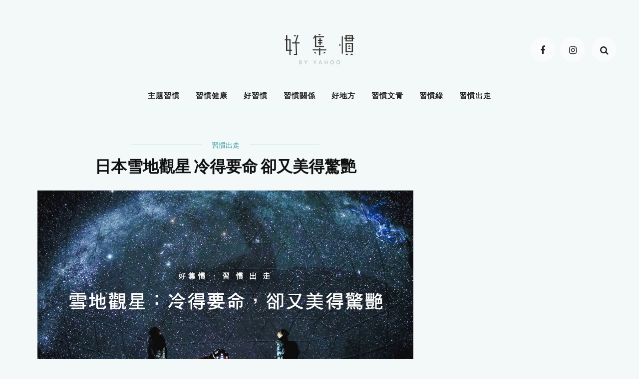

--- FILE ---
content_type: text/html
request_url: https://www.betterme-magazine.com/%E7%BF%92%E6%85%A3%E5%87%BA%E8%B5%B0/%E6%97%A5%E6%9C%AC%E9%9B%AA%E5%9C%B0%E8%A7%80%E6%98%9F-%E5%86%B7%E5%BE%97%E8%A6%81%E5%91%BD-%E5%8D%BB%E5%8F%88%E7%BE%8E%E5%BE%97%E9%A9%9A%E8%89%B7/
body_size: 16306
content:

<!DOCTYPE html>
<html lang="zh-HK">
<head>
<base href="https:" />

<base href="https:\/\/www.betterme-magazine.com" />

<base href="https://www.betterme-magazine.com" />

<base href="https://www.betterme-magazine.com" />

	<!--meta tag-->
	<meta charset="UTF-8"/>
	<meta http-equiv="X-UA-Compatible" content="IE=edge">
	<meta name="viewport" content="width=device-width, initial-scale=1.0">
	
	

	<script type="application/javascript">var look_ruby_ajax_url = "https://www.betterme-magazine.com/wp-admin/admin-ajax.php"</script><meta name='robots' content='index, follow, max-image-preview:large, max-snippet:-1, max-video-preview:-1' />
<!--[if lt IE 9]><script src="https://html5shim.googlecode.com/svn/trunk/html5.js"></script><![endif]-->
	<!-- This site is optimized with the Yoast SEO plugin v23.4 - https://yoast.com/wordpress/plugins/seo/ -->
	<title>日本雪地觀星 冷得要命 卻又美得驚艷 - BetterMe Magazine</title>
	<link rel="canonical" href="https://www.betterme-magazine.com/習慣出走/日本雪地觀星-冷得要命-卻又美得驚艷/" />
	<meta property="og:locale" content="zh_HK" />
	<meta property="og:type" content="article" />
	<meta property="og:title" content="日本雪地觀星 冷得要命 卻又美得驚艷 - BetterMe Magazine" />
	<meta property="og:description" content="可能有人會覺得，在冰天雪地的冬日裏看星，好像很傻，但白雪與繁星，然後再加騎着鹿車飛過的聖誕老人，就如印象中的聖 [&hellip;]" />
	<meta property="og:url" content="https://www.betterme-magazine.com/習慣出走/日本雪地觀星-冷得要命-卻又美得驚艷/" />
	<meta property="og:site_name" content="BetterMe Magazine" />
	<meta property="article:published_time" content="2020-01-25T07:43:09+00:00" />
	<meta property="article:modified_time" content="2021-03-23T07:53:17+00:00" />
	<meta property="og:image" content="https://www.betterme-magazine.com/wp-content/uploads/2019/12/0126_FB.jpg" />
	<meta property="og:image:width" content="1200" />
	<meta property="og:image:height" content="628" />
	<meta property="og:image:type" content="image/jpeg" />
	<meta name="author" content="好集慣" />
	<meta name="twitter:card" content="summary_large_image" />
	<meta name="twitter:label1" content="作者" />
	<meta name="twitter:data1" content="好集慣" />
	<script type="application/ld+json" class="yoast-schema-graph">{"@context":"https://schema.org","@graph":[{"@type":"WebPage","@id":"https://www.betterme-magazine.com/%e7%bf%92%e6%85%a3%e5%87%ba%e8%b5%b0/%e6%97%a5%e6%9c%ac%e9%9b%aa%e5%9c%b0%e8%a7%80%e6%98%9f-%e5%86%b7%e5%be%97%e8%a6%81%e5%91%bd-%e5%8d%bb%e5%8f%88%e7%be%8e%e5%be%97%e9%a9%9a%e8%89%b7/","url":"https://www.betterme-magazine.com/%e7%bf%92%e6%85%a3%e5%87%ba%e8%b5%b0/%e6%97%a5%e6%9c%ac%e9%9b%aa%e5%9c%b0%e8%a7%80%e6%98%9f-%e5%86%b7%e5%be%97%e8%a6%81%e5%91%bd-%e5%8d%bb%e5%8f%88%e7%be%8e%e5%be%97%e9%a9%9a%e8%89%b7/","name":"日本雪地觀星 冷得要命 卻又美得驚艷 - BetterMe Magazine","isPartOf":{"@id":"https://www.betterme-magazine.com/#website"},"primaryImageOfPage":{"@id":"https://www.betterme-magazine.com/%e7%bf%92%e6%85%a3%e5%87%ba%e8%b5%b0/%e6%97%a5%e6%9c%ac%e9%9b%aa%e5%9c%b0%e8%a7%80%e6%98%9f-%e5%86%b7%e5%be%97%e8%a6%81%e5%91%bd-%e5%8d%bb%e5%8f%88%e7%be%8e%e5%be%97%e9%a9%9a%e8%89%b7/#primaryimage"},"image":{"@id":"https://www.betterme-magazine.com/%e7%bf%92%e6%85%a3%e5%87%ba%e8%b5%b0/%e6%97%a5%e6%9c%ac%e9%9b%aa%e5%9c%b0%e8%a7%80%e6%98%9f-%e5%86%b7%e5%be%97%e8%a6%81%e5%91%bd-%e5%8d%bb%e5%8f%88%e7%be%8e%e5%be%97%e9%a9%9a%e8%89%b7/#primaryimage"},"thumbnailUrl":"https://www.betterme-magazine.com/wp-content/uploads/2019/12/0126_FB.jpg","datePublished":"2020-01-25T07:43:09+00:00","dateModified":"2021-03-23T07:53:17+00:00","author":{"@id":"https://www.betterme-magazine.com/#/schema/person/769051116920302923bb8bb7fb6c67e5"},"breadcrumb":{"@id":"https://www.betterme-magazine.com/%e7%bf%92%e6%85%a3%e5%87%ba%e8%b5%b0/%e6%97%a5%e6%9c%ac%e9%9b%aa%e5%9c%b0%e8%a7%80%e6%98%9f-%e5%86%b7%e5%be%97%e8%a6%81%e5%91%bd-%e5%8d%bb%e5%8f%88%e7%be%8e%e5%be%97%e9%a9%9a%e8%89%b7/#breadcrumb"},"inLanguage":"zh-HK","potentialAction":[{"@type":"ReadAction","target":["https://www.betterme-magazine.com/%e7%bf%92%e6%85%a3%e5%87%ba%e8%b5%b0/%e6%97%a5%e6%9c%ac%e9%9b%aa%e5%9c%b0%e8%a7%80%e6%98%9f-%e5%86%b7%e5%be%97%e8%a6%81%e5%91%bd-%e5%8d%bb%e5%8f%88%e7%be%8e%e5%be%97%e9%a9%9a%e8%89%b7/"]}]},{"@type":"ImageObject","inLanguage":"zh-HK","@id":"https://www.betterme-magazine.com/%e7%bf%92%e6%85%a3%e5%87%ba%e8%b5%b0/%e6%97%a5%e6%9c%ac%e9%9b%aa%e5%9c%b0%e8%a7%80%e6%98%9f-%e5%86%b7%e5%be%97%e8%a6%81%e5%91%bd-%e5%8d%bb%e5%8f%88%e7%be%8e%e5%be%97%e9%a9%9a%e8%89%b7/#primaryimage","url":"https://www.betterme-magazine.com/wp-content/uploads/2019/12/0126_FB.jpg","contentUrl":"https://www.betterme-magazine.com/wp-content/uploads/2019/12/0126_FB.jpg","width":1200,"height":628},{"@type":"BreadcrumbList","@id":"https://www.betterme-magazine.com/%e7%bf%92%e6%85%a3%e5%87%ba%e8%b5%b0/%e6%97%a5%e6%9c%ac%e9%9b%aa%e5%9c%b0%e8%a7%80%e6%98%9f-%e5%86%b7%e5%be%97%e8%a6%81%e5%91%bd-%e5%8d%bb%e5%8f%88%e7%be%8e%e5%be%97%e9%a9%9a%e8%89%b7/#breadcrumb","itemListElement":[{"@type":"ListItem","position":1,"name":"首頁","item":"https://www.betterme-magazine.com/"},{"@type":"ListItem","position":2,"name":"Blog","item":"https://www.betterme-magazine.com/blog/"},{"@type":"ListItem","position":3,"name":"日本雪地觀星 冷得要命 卻又美得驚艷"}]},{"@type":"WebSite","@id":"https://www.betterme-magazine.com/#website","url":"https://www.betterme-magazine.com/","name":"BetterMe Magazine","description":"","potentialAction":[{"@type":"SearchAction","target":{"@type":"EntryPoint","urlTemplate":"https://www.betterme-magazine.com/?s={search_term_string}"},"query-input":{"@type":"PropertyValueSpecification","valueRequired":true,"valueName":"search_term_string"}}],"inLanguage":"zh-HK"},{"@type":"Person","@id":"https://www.betterme-magazine.com/#/schema/person/769051116920302923bb8bb7fb6c67e5","name":"好集慣","image":{"@type":"ImageObject","inLanguage":"zh-HK","@id":"https://www.betterme-magazine.com/#/schema/person/image/","url":"https://secure.gravatar.com/avatar/64150f6e3e5db748e50728c0123119fa?s=96&d=mm&r=g","contentUrl":"https://secure.gravatar.com/avatar/64150f6e3e5db748e50728c0123119fa?s=96&d=mm&r=g","caption":"好集慣"},"description":"太陽底下無新事，我們所分享的都是你我他的故事，有的是新的角度，賦予新的價值，或是天時地利人和下所造成的不同，讓你能從中模糊地摸索，思考，實行，然後成為一個更好的自己。","url":"https://www.betterme-magazine.com/author/soleilo/"}]}</script>
	<!-- / Yoast SEO plugin. -->


<script type='application/javascript'  id='pys-version-script'>console.log('PixelYourSite Free version 9.7.2');</script>
<link rel='dns-prefetch' href='//fonts.googleapis.com' />
<link rel='preconnect' href='https://fonts.gstatic.com' crossorigin />



<link rel='stylesheet' id='look_ruby_plugin_core_style-css' href='https://www.betterme-magazine.com/wp-content/plugins/look-ruby-core/core.css?ver=1.0' type='text/css' media='all' />
<link rel='stylesheet' id='wp-block-library-css' href='https://www.betterme-magazine.com/wp-includes/css/dist/block-library/style.min.css?ver=6.6.4' type='text/css' media='all' />
<style id='classic-theme-styles-inline-css' type='text/css'>
/*! This file is auto-generated */
.wp-block-button__link{color:#fff;background-color:#32373c;border-radius:9999px;box-shadow:none;text-decoration:none;padding:calc(.667em + 2px) calc(1.333em + 2px);font-size:1.125em}.wp-block-file__button{background:#32373c;color:#fff;text-decoration:none}
</style>
<style id='global-styles-inline-css' type='text/css'>
:root{--wp--preset--aspect-ratio--square: 1;--wp--preset--aspect-ratio--4-3: 4/3;--wp--preset--aspect-ratio--3-4: 3/4;--wp--preset--aspect-ratio--3-2: 3/2;--wp--preset--aspect-ratio--2-3: 2/3;--wp--preset--aspect-ratio--16-9: 16/9;--wp--preset--aspect-ratio--9-16: 9/16;--wp--preset--color--black: #000000;--wp--preset--color--cyan-bluish-gray: #abb8c3;--wp--preset--color--white: #ffffff;--wp--preset--color--pale-pink: #f78da7;--wp--preset--color--vivid-red: #cf2e2e;--wp--preset--color--luminous-vivid-orange: #ff6900;--wp--preset--color--luminous-vivid-amber: #fcb900;--wp--preset--color--light-green-cyan: #7bdcb5;--wp--preset--color--vivid-green-cyan: #00d084;--wp--preset--color--pale-cyan-blue: #8ed1fc;--wp--preset--color--vivid-cyan-blue: #0693e3;--wp--preset--color--vivid-purple: #9b51e0;--wp--preset--gradient--vivid-cyan-blue-to-vivid-purple: linear-gradient(135deg,rgba(6,147,227,1) 0%,rgb(155,81,224) 100%);--wp--preset--gradient--light-green-cyan-to-vivid-green-cyan: linear-gradient(135deg,rgb(122,220,180) 0%,rgb(0,208,130) 100%);--wp--preset--gradient--luminous-vivid-amber-to-luminous-vivid-orange: linear-gradient(135deg,rgba(252,185,0,1) 0%,rgba(255,105,0,1) 100%);--wp--preset--gradient--luminous-vivid-orange-to-vivid-red: linear-gradient(135deg,rgba(255,105,0,1) 0%,rgb(207,46,46) 100%);--wp--preset--gradient--very-light-gray-to-cyan-bluish-gray: linear-gradient(135deg,rgb(238,238,238) 0%,rgb(169,184,195) 100%);--wp--preset--gradient--cool-to-warm-spectrum: linear-gradient(135deg,rgb(74,234,220) 0%,rgb(151,120,209) 20%,rgb(207,42,186) 40%,rgb(238,44,130) 60%,rgb(251,105,98) 80%,rgb(254,248,76) 100%);--wp--preset--gradient--blush-light-purple: linear-gradient(135deg,rgb(255,206,236) 0%,rgb(152,150,240) 100%);--wp--preset--gradient--blush-bordeaux: linear-gradient(135deg,rgb(254,205,165) 0%,rgb(254,45,45) 50%,rgb(107,0,62) 100%);--wp--preset--gradient--luminous-dusk: linear-gradient(135deg,rgb(255,203,112) 0%,rgb(199,81,192) 50%,rgb(65,88,208) 100%);--wp--preset--gradient--pale-ocean: linear-gradient(135deg,rgb(255,245,203) 0%,rgb(182,227,212) 50%,rgb(51,167,181) 100%);--wp--preset--gradient--electric-grass: linear-gradient(135deg,rgb(202,248,128) 0%,rgb(113,206,126) 100%);--wp--preset--gradient--midnight: linear-gradient(135deg,rgb(2,3,129) 0%,rgb(40,116,252) 100%);--wp--preset--font-size--small: 13px;--wp--preset--font-size--medium: 20px;--wp--preset--font-size--large: 36px;--wp--preset--font-size--x-large: 42px;--wp--preset--spacing--20: 0.44rem;--wp--preset--spacing--30: 0.67rem;--wp--preset--spacing--40: 1rem;--wp--preset--spacing--50: 1.5rem;--wp--preset--spacing--60: 2.25rem;--wp--preset--spacing--70: 3.38rem;--wp--preset--spacing--80: 5.06rem;--wp--preset--shadow--natural: 6px 6px 9px rgba(0, 0, 0, 0.2);--wp--preset--shadow--deep: 12px 12px 50px rgba(0, 0, 0, 0.4);--wp--preset--shadow--sharp: 6px 6px 0px rgba(0, 0, 0, 0.2);--wp--preset--shadow--outlined: 6px 6px 0px -3px rgba(255, 255, 255, 1), 6px 6px rgba(0, 0, 0, 1);--wp--preset--shadow--crisp: 6px 6px 0px rgba(0, 0, 0, 1);}:where(.is-layout-flex){gap: 0.5em;}:where(.is-layout-grid){gap: 0.5em;}body .is-layout-flex{display: flex;}.is-layout-flex{flex-wrap: wrap;align-items: center;}.is-layout-flex > :is(*, div){margin: 0;}body .is-layout-grid{display: grid;}.is-layout-grid > :is(*, div){margin: 0;}:where(.wp-block-columns.is-layout-flex){gap: 2em;}:where(.wp-block-columns.is-layout-grid){gap: 2em;}:where(.wp-block-post-template.is-layout-flex){gap: 1.25em;}:where(.wp-block-post-template.is-layout-grid){gap: 1.25em;}.has-black-color{color: var(--wp--preset--color--black) !important;}.has-cyan-bluish-gray-color{color: var(--wp--preset--color--cyan-bluish-gray) !important;}.has-white-color{color: var(--wp--preset--color--white) !important;}.has-pale-pink-color{color: var(--wp--preset--color--pale-pink) !important;}.has-vivid-red-color{color: var(--wp--preset--color--vivid-red) !important;}.has-luminous-vivid-orange-color{color: var(--wp--preset--color--luminous-vivid-orange) !important;}.has-luminous-vivid-amber-color{color: var(--wp--preset--color--luminous-vivid-amber) !important;}.has-light-green-cyan-color{color: var(--wp--preset--color--light-green-cyan) !important;}.has-vivid-green-cyan-color{color: var(--wp--preset--color--vivid-green-cyan) !important;}.has-pale-cyan-blue-color{color: var(--wp--preset--color--pale-cyan-blue) !important;}.has-vivid-cyan-blue-color{color: var(--wp--preset--color--vivid-cyan-blue) !important;}.has-vivid-purple-color{color: var(--wp--preset--color--vivid-purple) !important;}.has-black-background-color{background-color: var(--wp--preset--color--black) !important;}.has-cyan-bluish-gray-background-color{background-color: var(--wp--preset--color--cyan-bluish-gray) !important;}.has-white-background-color{background-color: var(--wp--preset--color--white) !important;}.has-pale-pink-background-color{background-color: var(--wp--preset--color--pale-pink) !important;}.has-vivid-red-background-color{background-color: var(--wp--preset--color--vivid-red) !important;}.has-luminous-vivid-orange-background-color{background-color: var(--wp--preset--color--luminous-vivid-orange) !important;}.has-luminous-vivid-amber-background-color{background-color: var(--wp--preset--color--luminous-vivid-amber) !important;}.has-light-green-cyan-background-color{background-color: var(--wp--preset--color--light-green-cyan) !important;}.has-vivid-green-cyan-background-color{background-color: var(--wp--preset--color--vivid-green-cyan) !important;}.has-pale-cyan-blue-background-color{background-color: var(--wp--preset--color--pale-cyan-blue) !important;}.has-vivid-cyan-blue-background-color{background-color: var(--wp--preset--color--vivid-cyan-blue) !important;}.has-vivid-purple-background-color{background-color: var(--wp--preset--color--vivid-purple) !important;}.has-black-border-color{border-color: var(--wp--preset--color--black) !important;}.has-cyan-bluish-gray-border-color{border-color: var(--wp--preset--color--cyan-bluish-gray) !important;}.has-white-border-color{border-color: var(--wp--preset--color--white) !important;}.has-pale-pink-border-color{border-color: var(--wp--preset--color--pale-pink) !important;}.has-vivid-red-border-color{border-color: var(--wp--preset--color--vivid-red) !important;}.has-luminous-vivid-orange-border-color{border-color: var(--wp--preset--color--luminous-vivid-orange) !important;}.has-luminous-vivid-amber-border-color{border-color: var(--wp--preset--color--luminous-vivid-amber) !important;}.has-light-green-cyan-border-color{border-color: var(--wp--preset--color--light-green-cyan) !important;}.has-vivid-green-cyan-border-color{border-color: var(--wp--preset--color--vivid-green-cyan) !important;}.has-pale-cyan-blue-border-color{border-color: var(--wp--preset--color--pale-cyan-blue) !important;}.has-vivid-cyan-blue-border-color{border-color: var(--wp--preset--color--vivid-cyan-blue) !important;}.has-vivid-purple-border-color{border-color: var(--wp--preset--color--vivid-purple) !important;}.has-vivid-cyan-blue-to-vivid-purple-gradient-background{background: var(--wp--preset--gradient--vivid-cyan-blue-to-vivid-purple) !important;}.has-light-green-cyan-to-vivid-green-cyan-gradient-background{background: var(--wp--preset--gradient--light-green-cyan-to-vivid-green-cyan) !important;}.has-luminous-vivid-amber-to-luminous-vivid-orange-gradient-background{background: var(--wp--preset--gradient--luminous-vivid-amber-to-luminous-vivid-orange) !important;}.has-luminous-vivid-orange-to-vivid-red-gradient-background{background: var(--wp--preset--gradient--luminous-vivid-orange-to-vivid-red) !important;}.has-very-light-gray-to-cyan-bluish-gray-gradient-background{background: var(--wp--preset--gradient--very-light-gray-to-cyan-bluish-gray) !important;}.has-cool-to-warm-spectrum-gradient-background{background: var(--wp--preset--gradient--cool-to-warm-spectrum) !important;}.has-blush-light-purple-gradient-background{background: var(--wp--preset--gradient--blush-light-purple) !important;}.has-blush-bordeaux-gradient-background{background: var(--wp--preset--gradient--blush-bordeaux) !important;}.has-luminous-dusk-gradient-background{background: var(--wp--preset--gradient--luminous-dusk) !important;}.has-pale-ocean-gradient-background{background: var(--wp--preset--gradient--pale-ocean) !important;}.has-electric-grass-gradient-background{background: var(--wp--preset--gradient--electric-grass) !important;}.has-midnight-gradient-background{background: var(--wp--preset--gradient--midnight) !important;}.has-small-font-size{font-size: var(--wp--preset--font-size--small) !important;}.has-medium-font-size{font-size: var(--wp--preset--font-size--medium) !important;}.has-large-font-size{font-size: var(--wp--preset--font-size--large) !important;}.has-x-large-font-size{font-size: var(--wp--preset--font-size--x-large) !important;}
:where(.wp-block-post-template.is-layout-flex){gap: 1.25em;}:where(.wp-block-post-template.is-layout-grid){gap: 1.25em;}
:where(.wp-block-columns.is-layout-flex){gap: 2em;}:where(.wp-block-columns.is-layout-grid){gap: 2em;}
:root :where(.wp-block-pullquote){font-size: 1.5em;line-height: 1.6;}
</style>
<link rel='stylesheet' id='look_ruby_external_style-css' href='https://www.betterme-magazine.com/wp-content/themes/look/assets/external/external-style.css?ver=3.2' type='text/css' media='all' />
<link rel='stylesheet' id='look_ruby_main_style-css' href='https://www.betterme-magazine.com/wp-content/themes/look/assets/css/theme-style.css?ver=3.2' type='text/css' media='all' />
<link rel='stylesheet' id='look_ruby_responsive_style-css' href='https://www.betterme-magazine.com/wp-content/themes/look/assets/css/theme-responsive.css?ver=3.2' type='text/css' media='all' />
<link rel='stylesheet' id='look_ruby_default_style-css' href='https://www.betterme-magazine.com/wp-content/themes/look-child/style.css?ver=3.2' type='text/css' media='all' />
<link rel='stylesheet' id='malinky-ajax-pagination-css' href='https://www.betterme-magazine.com/wp-content/plugins/malinky-ajax-pagination/css/style.css' type='text/css' media='all' />
<link rel="preload" as="style" href="https://fonts.googleapis.com/css?family=Dosis:200,300,400,500,600,700,800%7CRaleway:100,200,300,400,500,600,700,800,900,100italic,200italic,300italic,400italic,500italic,600italic,700italic,800italic,900italic&#038;subset=latin&#038;display=swap&#038;ver=1713854546" /><link rel="stylesheet" href="https://fonts.googleapis.com/css?family=Dosis:200,300,400,500,600,700,800%7CRaleway:100,200,300,400,500,600,700,800,900,100italic,200italic,300italic,400italic,500italic,600italic,700italic,800italic,900italic&#038;subset=latin&#038;display=swap&#038;ver=1713854546" media="print" onload="this.media='all'"><noscript><link rel="stylesheet" href="https://fonts.googleapis.com/css?family=Dosis:200,300,400,500,600,700,800%7CRaleway:100,200,300,400,500,600,700,800,900,100italic,200italic,300italic,400italic,500italic,600italic,700italic,800italic,900italic&#038;subset=latin&#038;display=swap&#038;ver=1713854546" /></noscript><!--n2css--><script type="text/javascript" src="https://www.betterme-magazine.com/wp-includes/js/jquery/jquery.min.js?ver=3.7.1" id="jquery-core-js"></script>
<script type="text/javascript" src="https://www.betterme-magazine.com/wp-includes/js/jquery/jquery-migrate.min.js?ver=3.4.1" id="jquery-migrate-js"></script>
<script type="text/javascript" src="https://www.betterme-magazine.com/wp-content/plugins/pixelyoursite/dist/scripts/jquery.bind-first-0.2.3.min.js?ver=6.6.4" id="jquery-bind-first-js"></script>
<script type="text/javascript" src="https://www.betterme-magazine.com/wp-content/plugins/pixelyoursite/dist/scripts/js.cookie-2.1.3.min.js?ver=2.1.3" id="js-cookie-pys-js"></script>
<script type="text/javascript" id="pys-js-extra">
/* <![CDATA[ */
var pysOptions = {"staticEvents":[],"dynamicEvents":[],"triggerEvents":[],"triggerEventTypes":[],"debug":"","siteUrl":"https:\/\/www.betterme-magazine.com","ajaxUrl":"https:\/\/www.betterme-magazine.com\/wp-admin\/admin-ajax.php","ajax_event":"42a69a5280","enable_remove_download_url_param":"1","cookie_duration":"7","last_visit_duration":"60","enable_success_send_form":"","ajaxForServerEvent":"1","ajaxForServerStaticEvent":"1","send_external_id":"1","external_id_expire":"180","google_consent_mode":"1","gdpr":{"ajax_enabled":false,"all_disabled_by_api":false,"facebook_disabled_by_api":false,"analytics_disabled_by_api":false,"google_ads_disabled_by_api":false,"pinterest_disabled_by_api":false,"bing_disabled_by_api":false,"externalID_disabled_by_api":false,"facebook_prior_consent_enabled":true,"analytics_prior_consent_enabled":true,"google_ads_prior_consent_enabled":null,"pinterest_prior_consent_enabled":true,"bing_prior_consent_enabled":true,"cookiebot_integration_enabled":false,"cookiebot_facebook_consent_category":"marketing","cookiebot_analytics_consent_category":"statistics","cookiebot_tiktok_consent_category":"marketing","cookiebot_google_ads_consent_category":null,"cookiebot_pinterest_consent_category":"marketing","cookiebot_bing_consent_category":"marketing","consent_magic_integration_enabled":false,"real_cookie_banner_integration_enabled":false,"cookie_notice_integration_enabled":false,"cookie_law_info_integration_enabled":false,"analytics_storage":{"enabled":true,"value":"granted","filter":false},"ad_storage":{"enabled":true,"value":"granted","filter":false},"ad_user_data":{"enabled":true,"value":"granted","filter":false},"ad_personalization":{"enabled":true,"value":"granted","filter":false}},"cookie":{"disabled_all_cookie":false,"disabled_start_session_cookie":false,"disabled_advanced_form_data_cookie":false,"disabled_landing_page_cookie":false,"disabled_first_visit_cookie":false,"disabled_trafficsource_cookie":false,"disabled_utmTerms_cookie":false,"disabled_utmId_cookie":false},"tracking_analytics":{"TrafficSource":"direct","TrafficLanding":"undefined","TrafficUtms":[],"TrafficUtmsId":[]},"woo":{"enabled":false},"edd":{"enabled":false}};
/* ]]> */
</script>
<script type="text/javascript" src="https://www.betterme-magazine.com/wp-content/plugins/pixelyoursite/dist/scripts/public.js?ver=9.7.2" id="pys-js"></script>
<link rel="https://api.w.org/" href="https://www.betterme-magazine.com/wp-json/" />

<link rel='shortlink' href='https://www.betterme-magazine.com/?p=10975' />



<!-- This site is using AdRotate v5.13.4 to display their advertisements - https://ajdg.solutions/ -->
<!-- AdRotate CSS -->
<style type="text/css" media="screen">
	.g { margin:0px; padding:0px; overflow:hidden; line-height:1; zoom:1; }
	.g img { height:auto; }
	.g-col { position:relative; float:left; }
	.g-col:first-child { margin-left: 0; }
	.g-col:last-child { margin-right: 0; }
	.g-2 {  margin: 0 auto; }
	@media only screen and (max-width: 480px) {
		.g-col, .g-dyn, .g-single { width:100%; margin-left:0; margin-right:0; }
	}
</style>
<!-- /AdRotate CSS -->

<!-- start Simple Custom CSS and JS -->
<style type="text/css">
/* Add your CSS code here.

For example:
.example {
    color: red;
}

For brushing up on your CSS knowledge, check out https://www.w3schools.com/css/css_syntax.asp

End of comment */ 

.entry .alignnone, .entry img.alignnone{
 margin-bottom:5px!important;
}

figure {
  margin:0 0 1em !important;
}
article h2, article h3, article h4, article h5, article h6{margin:0px 0px 1% 0;!important; font-weight:bold!important;}</style>
<!-- end Simple Custom CSS and JS -->
<!-- start Simple Custom CSS and JS -->
<script type="text/javascript">
 


jQuery(document).ready(function( $ ){
    $('.sub-menu').hide().parent().mouseenter(function(){
        $('.sub-menu').not($(this).find('.sub-menu')).stop(true, true).slideUp();
        $(this).find('.sub-menu').slideDown();
    });
  
  

  
  
});

</script>
<!-- end Simple Custom CSS and JS -->

<!--BEGIN: TRACKING CODE MANAGER (v2.3.0) BY INTELLYWP.COM IN HEAD//-->
<!-- Facebook Pixel Code -->
<script>
  !function(f,b,e,v,n,t,s)
  {if(f.fbq)return;n=f.fbq=function(){n.callMethod?
  n.callMethod.apply(n,arguments):n.queue.push(arguments)};
  if(!f._fbq)f._fbq=n;n.push=n;n.loaded=!0;n.version='2.0';
  n.queue=[];t=b.createElement(e);t.async=!0;
  t.src=v;s=b.getElementsByTagName(e)[0];
  s.parentNode.insertBefore(t,s)}(window, document,'script',
  'https://connect.facebook.net/en_US/fbevents.js');
  fbq('init', '1073431222744890');
  fbq('track', 'PageView');
</script>
<noscript><img height="1" width="1" src="https://www.facebook.com/tr?id=1073431222744890&ev=PageView&noscript=1" /></noscript>
<!-- End Facebook Pixel Code -->
<!-- Google Tag Manager -->
<script>(function(w,d,s,l,i){w[l]=w[l]||[];w[l].push({'gtm.start':
new Date().getTime(),event:'gtm.js'});var f=d.getElementsByTagName(s)[0],
j=d.createElement(s),dl=l!='dataLayer'?'&l='+l:'';j.async=true;j.src=
'https://www.googletagmanager.com/gtm.js?id='+i+dl;f.parentNode.insertBefore(j,f);
})(window,document,'script','dataLayer','GTM-NRP9D8C');</script>
<!-- End Google Tag Manager -->
<script>
  window.dataLayer = window.dataLayer || [];
  function gtag(){dataLayer.push(arguments);}
  gtag('js', new Date());

  gtag('config', 'UA-75914271-1');
</script>
<!--Rapid start--> 
    <script src="https://s.yimg.com/ss/rapid-3.53.2.js"></script>
    <script src="https://s.yimg.com/ss/rapidworker-1.2.js"></script>
    <script> 
    var conf = {spaceid:1197812832,pageview_on_init:true,client_only:1};
    var ins = new YAHOO.i13n.Rapid(conf);
    ins.init(); 
    </script> 
    <!--Rapid end-->
<!--END: https://wordpress.org/plugins/tracking-code-manager IN HEAD//-->
			<style>
				.e-con.e-parent:nth-of-type(n+4):not(.e-lazyloaded):not(.e-no-lazyload),
				.e-con.e-parent:nth-of-type(n+4):not(.e-lazyloaded):not(.e-no-lazyload) * {
					background-image: none !important;
				}
				@media screen and (max-height: 1024px) {
					.e-con.e-parent:nth-of-type(n+3):not(.e-lazyloaded):not(.e-no-lazyload),
					.e-con.e-parent:nth-of-type(n+3):not(.e-lazyloaded):not(.e-no-lazyload) * {
						background-image: none !important;
					}
				}
				@media screen and (max-height: 640px) {
					.e-con.e-parent:nth-of-type(n+2):not(.e-lazyloaded):not(.e-no-lazyload),
					.e-con.e-parent:nth-of-type(n+2):not(.e-lazyloaded):not(.e-no-lazyload) * {
						background-image: none !important;
					}
				}
			</style>
			<script type='application/javascript' id='pys-config-warning-script'>console.warn('PixelYourSite: no pixel configured.');</script>
<link rel="icon" href="https://www.betterme-magazine.com/wp-content/uploads/2018/04/cropped-favicon-1-32x32.jpg" sizes="32x32" />
<link rel="icon" href="https://www.betterme-magazine.com/wp-content/uploads/2018/04/cropped-favicon-1-192x192.jpg" sizes="192x192" />
<link rel="apple-touch-icon" href="https://www.betterme-magazine.com/wp-content/uploads/2018/04/cropped-favicon-1-180x180.jpg" />
<meta name="msapplication-TileImage" content="https://www.betterme-magazine.com/wp-content/uploads/2018/04/cropped-favicon-1-270x270.jpg" />
<style type="text/css" media="all">h1, h2, h3, h4, h5, h6,.post-counter, .logo-text, .banner-content-wrap, .post-review-score,.woocommerce .price, blockquote{ font-family :Dosis;}input, textarea, h3.comment-reply-title, .comment-title h3,.counter-element-right, .pagination-wrap{ font-family :Raleway;}.post-title.is-big-title{ font-size: 26px; }.post-title.is-medium-title{ font-size: 22px; }.post-title.is-small-title, .post-title.is-mini-title{ font-size: 15px; }.single .post-title.single-title{ font-size: 32px; }.post-excerpt { font-size: 16px; }.entry { line-height:16px;}.main-nav-inner > li > a , .header-style-2 .nav-search-outer {line-height: 60px;height: 60px;}.header-style-2 .logo-image img {max-height: 60px;height: 60px;}.post-review-score, .score-bar { background-color: #FF7171;}.footer-social-bar-wrap { background-color: #F3F8F9;}</style><style id="look_ruby_theme_options-dynamic-css" title="dynamic-css" class="redux-options-output">.header-banner-wrap{background-color:#fff;background-repeat:repeat;background-attachment:fixed;background-position:center center;background-size:inherit;}.footer-inner{background-color:#111;background-repeat:no-repeat;background-attachment:fixed;background-position:center center;background-size:cover;}body{font-family:Dosis,'MS Serif', 'New York', sans-serif;line-height:16px;font-weight:400;font-style:normal;color:#242424;font-size:16px;}.post-title,.product_title,.widget_recent_entries li{font-family:Dosis,'MS Serif', 'New York', sans-serif;text-transform:uppercase;font-weight:700;font-style:normal;color:#111;}.post-cat-info{font-family:Dosis;text-transform:uppercase;font-weight:600;font-style:normal;color:#111;font-size:11px;}.post-meta-info,.share-bar-total,.block-view-more,.single-tag-wrap,.author-job,.nav-arrow,.comment-metadata time,.comment-list .reply,.edit-link{font-family:Raleway;text-transform:uppercase;font-weight:400;font-style:normal;color:#bbbbbb;font-size:11px;}.main-nav-wrap,.off-canvas-nav-wrap{font-family:Dosis;text-transform:uppercase;letter-spacing:1px;font-weight:700;font-style:normal;font-size:12px;}.top-bar-menu{font-family:Dosis;text-transform:uppercase;letter-spacing:1px;font-weight:600;font-style:normal;font-size:11px;}.block-title,.widget-title,section.products > h2{font-family:Dosis;text-transform:uppercase;letter-spacing:1px;font-weight:700;font-style:normal;color:#111;font-size:12px;}</style><noscript><style id="rocket-lazyload-nojs-css">.rll-youtube-player, [data-lazy-src]{display:none !important;}</style></noscript>
    <!-- chaska 20180425 -->
    <div id="fb-root"></div>
    <script>(function(d, s, id) {
      var js, fjs = d.getElementsByTagName(s)[0];
      if (d.getElementById(id)) return;
      js = d.createElement(s); js.id = id;
      js.src = "https://connect.facebook.net/zh_HK/sdk.js#xfbml=1&version=v2.12";
      fjs.parentNode.insertBefore(js, fjs);
    }(document, "script", "facebook-jssdk"));</script>
    <!-- chaska 20180425 -->

    <!-- chaska 20180425 -->
    <link rel="stylesheet" href="https://www.betterme-magazine.com/custom/css/style.css?v=1764738234">
    <link rel="stylesheet" href="https://www.betterme-magazine.com/custom/css/wing.css?v=1764738234">
	<script language="JavaScript" type="text/javascript" src='https://s.yimg.com/aaq/benji/benji-2.3.37.js'></script>
	<script type="text/javascript" src="https://consent.cmp.oath.com/cmp.js"></script>
		
		
			<script>
			window.tagValue = ["\u7fd2\u6163\u51fa\u8d70"];
		</script>
		<script src="https://www.betterme-magazine.com/custom/js/single.js?v=1764738234"></script> 
				
    <script src="https://www.betterme-magazine.com/custom/js/script.js?v=1764738234"></script>
	   </head><!--#header-->
<body class="post-template-default single single-post postid-10975 single-format-standard ruby-body is-full-width is-sticky-nav is-smart-sticky is-site-smooth-display is-social-tooltip elementor-default elementor-kit-25420" itemscope  itemtype="https://schema.org/WebPage" >
<div class="ruby-container" id="ztgtWFPAD"></div>												 
<div class="off-canvas-wrap is-dark-text">
	<div class="off-canvas-inner">

		<a href="#" id="ruby-off-canvas-close-btn"><i class="ruby-close-btn" aria-hidden="true"></i></a>

        <div class="betterme-off-canvas-menu-title">menu</div>

		<div id="off-canvas-navigation" class="off-canvas-nav-wrap">
			<ul id="menu-main-menu" class="off-canvas-nav-inner"><li id="menu-item-7142" class="menu-item menu-item-type-custom menu-item-object-custom menu-item-has-children menu-item-7142"><a href="#">主題習慣</a>
<ul class="sub-menu">
	<li id="menu-item-16067" class="menu-item menu-item-type-taxonomy menu-item-object-category menu-item-16067 is-category-74"><a href="https://www.betterme-magazine.com/category/%e6%af%8f%e6%9c%88%e4%b8%bb%e9%a1%8c/">每月主題</a></li>
	<li id="menu-item-26900" class="menu-item menu-item-type-taxonomy menu-item-object-category menu-item-26900 is-category-614"><a href="https://www.betterme-magazine.com/category/%e6%af%8f%e6%9c%88%e4%b8%bb%e9%a1%8c/%e7%94%9f%e6%b4%bb%e9%9c%80%e8%a6%81%e9%85%b7%e6%9d%b1%e8%a5%bf/">生活需要酷東西</a></li>
	<li id="menu-item-26901" class="menu-item menu-item-type-taxonomy menu-item-object-category menu-item-26901 is-category-613"><a href="https://www.betterme-magazine.com/category/%e6%af%8f%e6%9c%88%e4%b8%bb%e9%a1%8c/%e8%b6%81%e8%bf%b7%e6%83%98%e6%99%82%e6%97%85%e5%b1%85/">趁迷惘時旅居</a></li>
	<li id="menu-item-26094" class="menu-item menu-item-type-taxonomy menu-item-object-category menu-item-26094 is-category-607"><a href="https://www.betterme-magazine.com/category/%e6%af%8f%e6%9c%88%e4%b8%bb%e9%a1%8c/%e5%b0%8b%e6%89%be%e8%87%aa%e6%88%91/">尋找自我</a></li>
	<li id="menu-item-26095" class="menu-item menu-item-type-taxonomy menu-item-object-category menu-item-26095 is-category-601"><a href="https://www.betterme-magazine.com/category/%e6%af%8f%e6%9c%88%e4%b8%bb%e9%a1%8c/%e5%b9%b8%e7%a6%8f%e7%9a%84%e4%b8%80%e7%9e%ac/">幸福的一瞬</a></li>
	<li id="menu-item-25122" class="menu-item menu-item-type-taxonomy menu-item-object-category menu-item-25122 is-category-593"><a href="https://www.betterme-magazine.com/category/%e6%af%8f%e6%9c%88%e4%b8%bb%e9%a1%8c/%e7%a4%be%e6%81%90%e7%94%9f%e5%ad%98%e6%8c%87%e5%8d%97/">社恐生存指南</a></li>
	<li id="menu-item-23730" class="menu-item menu-item-type-taxonomy menu-item-object-category menu-item-23730 is-category-589"><a href="https://www.betterme-magazine.com/category/%e6%af%8f%e6%9c%88%e4%b8%bb%e9%a1%8c/listen-to-indie/">Listen to indie&#8230;</a></li>
	<li id="menu-item-23731" class="menu-item menu-item-type-taxonomy menu-item-object-category menu-item-23731 is-category-587"><a href="https://www.betterme-magazine.com/category/%e6%af%8f%e6%9c%88%e4%b8%bb%e9%a1%8c/%e9%95%b7%e6%97%85%e8%a1%8c%e7%9a%84%e6%84%8f%e7%be%a9/">長旅行的意義</a></li>
	<li id="menu-item-22677" class="menu-item menu-item-type-taxonomy menu-item-object-category menu-item-22677 is-category-585"><a href="https://www.betterme-magazine.com/category/%e6%af%8f%e6%9c%88%e4%b8%bb%e9%a1%8c/%e9%a2%b1%e9%a2%a8%e4%b8%8b%e7%9a%84%e9%a6%99%e6%b8%af/">颱風下的香港</a></li>
	<li id="menu-item-22612" class="menu-item menu-item-type-taxonomy menu-item-object-category menu-item-22612 is-category-582"><a href="https://www.betterme-magazine.com/category/%e6%af%8f%e6%9c%88%e4%b8%bb%e9%a1%8c/%e9%9b%b6%e9%a3%9f%e5%ad%b8/">零食學</a></li>
	<li id="menu-item-21828" class="menu-item menu-item-type-taxonomy menu-item-object-category menu-item-21828 is-category-575"><a href="https://www.betterme-magazine.com/category/%e6%af%8f%e6%9c%88%e4%b8%bb%e9%a1%8c/%e5%a5%bd%e5%a5%bd%e7%9c%8b%e9%a6%99%e6%b8%af%e9%9b%bb%e5%bd%b1/">好好看香港電影</a></li>
	<li id="menu-item-21827" class="menu-item menu-item-type-taxonomy menu-item-object-category menu-item-21827 is-category-570"><a href="https://www.betterme-magazine.com/category/%e6%af%8f%e6%9c%88%e4%b8%bb%e9%a1%8c/%e8%b7%9f%e8%87%aa%e5%b7%b1%e5%92%8c%e5%a5%bd/">跟自己和好</a></li>
	<li id="menu-item-21128" class="menu-item menu-item-type-taxonomy menu-item-object-category menu-item-21128 is-category-562"><a href="https://www.betterme-magazine.com/category/%e6%af%8f%e6%9c%88%e4%b8%bb%e9%a1%8c/%e5%86%8d%e4%b8%80%e6%ac%a1%e5%87%ba%e8%b5%b0/">再一次出走</a></li>
	<li id="menu-item-20516" class="menu-item menu-item-type-taxonomy menu-item-object-category menu-item-20516 is-category-553"><a href="https://www.betterme-magazine.com/category/%e6%af%8f%e6%9c%88%e4%b8%bb%e9%a1%8c/%e6%9c%89%e7%a8%ae%e8%80%81%e6%9c%8b%e5%8f%8b/">有種老朋友</a></li>
	<li id="menu-item-19694" class="menu-item menu-item-type-taxonomy menu-item-object-category menu-item-19694 is-category-549"><a href="https://www.betterme-magazine.com/category/%e6%af%8f%e6%9c%88%e4%b8%bb%e9%a1%8c/%e8%a6%8b%e5%ad%97%e7%8e%a9%e6%b0%b4/">見字玩水</a></li>
	<li id="menu-item-19275" class="menu-item menu-item-type-taxonomy menu-item-object-category menu-item-19275 is-category-541"><a href="https://www.betterme-magazine.com/category/%e6%af%8f%e6%9c%88%e4%b8%bb%e9%a1%8c/%e5%88%86%e4%ba%ab%e5%bf%ab%e6%a8%82/">分享快樂</a></li>
	<li id="menu-item-19276" class="menu-item menu-item-type-taxonomy menu-item-object-category menu-item-19276 is-category-536"><a href="https://www.betterme-magazine.com/category/%e6%af%8f%e6%9c%88%e4%b8%bb%e9%a1%8c/%e8%b5%b0%e9%80%b2%e9%a6%99%e6%b8%af%e7%9a%84%e5%b9%b3%e8%a1%8c%e6%99%82%e7%a9%ba/">走進香港的平行時空</a></li>
	<li id="menu-item-18337" class="menu-item menu-item-type-taxonomy menu-item-object-category menu-item-18337 is-category-535"><a href="https://www.betterme-magazine.com/category/%e6%af%8f%e6%9c%88%e4%b8%bb%e9%a1%8c/%e6%9c%89%e4%b8%80%e7%a8%ae%e7%94%9f%e6%b4%bb%e5%8f%ab/">有一種生活叫 ＿ ＿</a></li>
	<li id="menu-item-17802" class="menu-item menu-item-type-taxonomy menu-item-object-category menu-item-17802 is-category-525"><a href="https://www.betterme-magazine.com/category/%e6%af%8f%e6%9c%88%e4%b8%bb%e9%a1%8c/%e6%96%b0%e6%85%b6%e7%a5%9d%e4%b8%bb%e7%be%a9/">新慶祝主義</a></li>
	<li id="menu-item-17515" class="menu-item menu-item-type-taxonomy menu-item-object-category menu-item-17515 is-category-508"><a href="https://www.betterme-magazine.com/category/%e6%af%8f%e6%9c%88%e4%b8%bb%e9%a1%8c/%e6%83%85%e7%b7%92%e6%9c%83%e9%81%8e%e5%8e%bb%e7%9a%84/">情緒會過去的</a></li>
	<li id="menu-item-17516" class="menu-item menu-item-type-taxonomy menu-item-object-category menu-item-17516 is-category-493"><a href="https://www.betterme-magazine.com/category/%e6%af%8f%e6%9c%88%e4%b8%bb%e9%a1%8c/%e5%81%9a%e4%ba%ba%e5%b9%bd%e9%bb%98%e5%95%b2/">做人幽默啲</a></li>
	<li id="menu-item-17517" class="menu-item menu-item-type-taxonomy menu-item-object-category menu-item-17517 is-category-487"><a href="https://www.betterme-magazine.com/category/%e6%af%8f%e6%9c%88%e4%b8%bb%e9%a1%8c/%e5%9f%8e%e5%b8%82%e8%a7%a3%e5%af%86/">城市解密</a></li>
	<li id="menu-item-16076" class="menu-item menu-item-type-taxonomy menu-item-object-category menu-item-16076 is-category-471"><a href="https://www.betterme-magazine.com/category/%e6%af%8f%e6%9c%88%e4%b8%bb%e9%a1%8c/%e6%96%87%e9%9d%92%e4%b8%8d%e8%83%bd%e6%89%bf%e5%8f%97%e7%9a%84%e8%bc%95/">文青不能承受的輕</a></li>
	<li id="menu-item-16074" class="menu-item menu-item-type-taxonomy menu-item-object-category menu-item-16074 is-category-459"><a href="https://www.betterme-magazine.com/category/%e6%af%8f%e6%9c%88%e4%b8%bb%e9%a1%8c/%e6%84%9b%e5%be%97%e5%a4%aa%e6%b7%b1-%e6%88%80%e5%be%97%e5%a4%aa%e6%b7%ba/">愛得太深 戀得太淺</a></li>
	<li id="menu-item-16071" class="menu-item menu-item-type-taxonomy menu-item-object-category menu-item-16071 is-category-453"><a href="https://www.betterme-magazine.com/category/%e6%af%8f%e6%9c%88%e4%b8%bb%e9%a1%8c/%e5%9c%a8%e5%9c%b0%e6%85%b6%e7%a5%9d/">在地慶祝</a></li>
	<li id="menu-item-13707" class="menu-item menu-item-type-taxonomy menu-item-object-category menu-item-13707 is-category-439"><a href="https://www.betterme-magazine.com/category/%e6%af%8f%e6%9c%88%e4%b8%bb%e9%a1%8c/stay-with-me/">Stay with me</a></li>
	<li id="menu-item-11491" class="menu-item menu-item-type-custom menu-item-object-custom menu-item-11491"><a href="https://www.betterme-magazine.com/betterwe/">同心抗逆</a></li>
	<li id="menu-item-16069" class="menu-item menu-item-type-taxonomy menu-item-object-category menu-item-16069 is-category-306"><a href="https://www.betterme-magazine.com/category/%e6%af%8f%e6%9c%88%e4%b8%bb%e9%a1%8c/%e4%b8%8d%e5%a6%a8%e8%82%89%e9%ba%bb/">不妨肉麻</a></li>
	<li id="menu-item-20518" class="menu-item menu-item-type-taxonomy menu-item-object-category menu-item-20518 is-category-386"><a href="https://www.betterme-magazine.com/category/%e6%af%8f%e6%9c%88%e4%b8%bb%e9%a1%8c/%e7%bf%92%e6%85%a3%e7%99%bc%e5%95%8f/">習慣發問</a></li>
	<li id="menu-item-16073" class="menu-item menu-item-type-taxonomy menu-item-object-category menu-item-16073 is-category-430"><a href="https://www.betterme-magazine.com/category/%e6%af%8f%e6%9c%88%e4%b8%bb%e9%a1%8c/%e6%83%b3%e5%83%8f%e9%a6%99%e6%b8%af/">想像香港</a></li>
</ul>
</li>
<li id="menu-item-16106" class="menu-item menu-item-type-post_type menu-item-object-page menu-item-16106"><a href="https://www.betterme-magazine.com/%e7%bf%92%e6%85%a3%e5%81%a5%e5%ba%b7/">習慣健康</a></li>
<li id="menu-item-18919" class="menu-item menu-item-type-post_type menu-item-object-page menu-item-has-children menu-item-18919"><a href="https://www.betterme-magazine.com/%e5%a5%bd%e7%bf%92%e6%85%a3/">好習慣</a>
<ul class="sub-menu">
	<li id="menu-item-18937" class="menu-item menu-item-type-post_type menu-item-object-page menu-item-18937"><a href="https://www.betterme-magazine.com/editor-picks/">Editor Picks</a></li>
	<li id="menu-item-18936" class="menu-item menu-item-type-post_type menu-item-object-page menu-item-18936"><a href="https://www.betterme-magazine.com/betterme/">好習慣</a></li>
</ul>
</li>
<li id="menu-item-16107" class="menu-item menu-item-type-post_type menu-item-object-page menu-item-16107"><a href="https://www.betterme-magazine.com/%e7%bf%92%e6%85%a3%e9%97%9c%e4%bf%82/">習慣關係</a></li>
<li id="menu-item-16108" class="menu-item menu-item-type-post_type menu-item-object-page menu-item-16108"><a href="https://www.betterme-magazine.com/%e5%a5%bd%e5%9c%b0%e6%96%b9/">好地方</a></li>
<li id="menu-item-16109" class="menu-item menu-item-type-post_type menu-item-object-page menu-item-16109"><a href="https://www.betterme-magazine.com/%e7%bf%92%e6%85%a3%e6%96%87%e9%9d%92/">習慣文青</a></li>
<li id="menu-item-16110" class="menu-item menu-item-type-post_type menu-item-object-page menu-item-16110"><a href="https://www.betterme-magazine.com/%e7%bf%92%e6%85%a3%e7%b6%a0/">習慣綠</a></li>
<li id="menu-item-16111" class="menu-item menu-item-type-post_type menu-item-object-page menu-item-16111"><a href="https://www.betterme-magazine.com/%e7%bf%92%e6%85%a3%e5%87%ba%e8%b5%b0/">習慣出走</a></li>
</ul>		</div>

        										<div class="social-link-info clearfix off-canvas-social-wrap"><a class="color-facebook" title="Facebook" href="https://www.facebook.com/betterme.magazine/" target="_blank"><i class="fa fa-facebook"></i></a><a class="color-instagram" title="Instagram" href="https://instagram.com/betterme.magazine" target="_blank"><i class="fa fa-instagram"></i></a></div><!--#social icon-->					
			</div>
</div><div class="main-site-outer"> 
	
<div class="header-outer header-style-1">
	
				<div class="header-wrap">
			
<div class="header-banner-wrap clearfix">
		<div class="header-social-wrap">
			<div class="social-link-info clearfix header-social-inner"><a class="color-facebook" title="Facebook" href="https://www.facebook.com/betterme.magazine/" target="_blank"><i class="fa fa-facebook"></i></a><a class="color-instagram" title="Instagram" href="https://instagram.com/betterme.magazine" target="_blank"><i class="fa fa-instagram"></i></a></div><!--#social icon-->				<div class="banner-search-wrap">
<a href="https://www.betterme-magazine.com" id="ruby-banner-search" data-mfp-src="#ruby-banner-search-form" data-effect="mpf-ruby-effect" title="search" class="banner-search-icon">
	<i class="fa fa-search"></i> 
</a>
</div> 	</div><!--#header social bar-->
	<div class="header-logo-wrap"  itemscope  itemtype="https://schema.org/Organization" ><a class="logo-image" href="https://www.betterme-magazine.com"><img class="logo-img-data" data-no-retina data-lazy-srcset="https://www.betterme-magazine.com/wp-content/uploads/2019/08/Logo-1.png 1x, https://www.betterme-magazine.com/wp-content/uploads/2022/07/Logo_retina.png 2x" src="data:image/svg+xml,%3Csvg%20xmlns='https://www.w3.org/2000/svg'%20viewBox='0%200%20246%20100'%3E%3C/svg%3E" alt="BetterMe Magazine" style="max-height: 100px" height="100" width="246" data-lazy-src="https://www.betterme-magazine.com/wp-content/uploads/2019/08/Logo-1.png"/><noscript><img class="logo-img-data" data-no-retina srcset="https://www.betterme-magazine.com/wp-content/uploads/2019/08/Logo-1.png 1x, https://www.betterme-magazine.com/wp-content/uploads/2022/07/Logo_retina.png 2x" src="https://www.betterme-magazine.com/wp-content/uploads/2019/08/Logo-1.png" alt="BetterMe Magazine" style="max-height: 100px" height="100" width="246"/></noscript></a></div></div>

<div class="header-nav-wrap clearfix">
	<div class="header-nav-inner">
		<div class="ruby-container">
			<div class="header-nav-holder clearfix">
				<div class="off-canvas-btn-wrap">
	<div class="off-canvas-btn">
		<a href="#" class="ruby-trigger" title="off canvas button">
			<span class="icon-wrap"></span>
		</a>
	</div><!--button show menu mobile-->
</div>

				<nav id="navigation" class="main-nav-wrap" >
					<ul id="main-navigation" class="main-nav-inner"><li class="menu-item menu-item-type-custom menu-item-object-custom menu-item-has-children menu-item-7142"><a href="#">主題習慣</a><div class="sub-menu-wrap is-sub-menu"><ul class="sub-menu-inner">	<li class="menu-item menu-item-type-taxonomy menu-item-object-category menu-item-16067 is-category-74"><a href="https://www.betterme-magazine.com/category/%e6%af%8f%e6%9c%88%e4%b8%bb%e9%a1%8c/">每月主題</a></li>	<li class="menu-item menu-item-type-taxonomy menu-item-object-category menu-item-26900 is-category-614"><a href="https://www.betterme-magazine.com/category/%e6%af%8f%e6%9c%88%e4%b8%bb%e9%a1%8c/%e7%94%9f%e6%b4%bb%e9%9c%80%e8%a6%81%e9%85%b7%e6%9d%b1%e8%a5%bf/">生活需要酷東西</a></li>	<li class="menu-item menu-item-type-taxonomy menu-item-object-category menu-item-26901 is-category-613"><a href="https://www.betterme-magazine.com/category/%e6%af%8f%e6%9c%88%e4%b8%bb%e9%a1%8c/%e8%b6%81%e8%bf%b7%e6%83%98%e6%99%82%e6%97%85%e5%b1%85/">趁迷惘時旅居</a></li>	<li class="menu-item menu-item-type-taxonomy menu-item-object-category menu-item-26094 is-category-607"><a href="https://www.betterme-magazine.com/category/%e6%af%8f%e6%9c%88%e4%b8%bb%e9%a1%8c/%e5%b0%8b%e6%89%be%e8%87%aa%e6%88%91/">尋找自我</a></li>	<li class="menu-item menu-item-type-taxonomy menu-item-object-category menu-item-26095 is-category-601"><a href="https://www.betterme-magazine.com/category/%e6%af%8f%e6%9c%88%e4%b8%bb%e9%a1%8c/%e5%b9%b8%e7%a6%8f%e7%9a%84%e4%b8%80%e7%9e%ac/">幸福的一瞬</a></li>	<li class="menu-item menu-item-type-taxonomy menu-item-object-category menu-item-25122 is-category-593"><a href="https://www.betterme-magazine.com/category/%e6%af%8f%e6%9c%88%e4%b8%bb%e9%a1%8c/%e7%a4%be%e6%81%90%e7%94%9f%e5%ad%98%e6%8c%87%e5%8d%97/">社恐生存指南</a></li>	<li class="menu-item menu-item-type-taxonomy menu-item-object-category menu-item-23730 is-category-589"><a href="https://www.betterme-magazine.com/category/%e6%af%8f%e6%9c%88%e4%b8%bb%e9%a1%8c/listen-to-indie/">Listen to indie&#8230;</a></li>	<li class="menu-item menu-item-type-taxonomy menu-item-object-category menu-item-23731 is-category-587"><a href="https://www.betterme-magazine.com/category/%e6%af%8f%e6%9c%88%e4%b8%bb%e9%a1%8c/%e9%95%b7%e6%97%85%e8%a1%8c%e7%9a%84%e6%84%8f%e7%be%a9/">長旅行的意義</a></li>	<li class="menu-item menu-item-type-taxonomy menu-item-object-category menu-item-22677 is-category-585"><a href="https://www.betterme-magazine.com/category/%e6%af%8f%e6%9c%88%e4%b8%bb%e9%a1%8c/%e9%a2%b1%e9%a2%a8%e4%b8%8b%e7%9a%84%e9%a6%99%e6%b8%af/">颱風下的香港</a></li>	<li class="menu-item menu-item-type-taxonomy menu-item-object-category menu-item-22612 is-category-582"><a href="https://www.betterme-magazine.com/category/%e6%af%8f%e6%9c%88%e4%b8%bb%e9%a1%8c/%e9%9b%b6%e9%a3%9f%e5%ad%b8/">零食學</a></li>	<li class="menu-item menu-item-type-taxonomy menu-item-object-category menu-item-21828 is-category-575"><a href="https://www.betterme-magazine.com/category/%e6%af%8f%e6%9c%88%e4%b8%bb%e9%a1%8c/%e5%a5%bd%e5%a5%bd%e7%9c%8b%e9%a6%99%e6%b8%af%e9%9b%bb%e5%bd%b1/">好好看香港電影</a></li>	<li class="menu-item menu-item-type-taxonomy menu-item-object-category menu-item-21827 is-category-570"><a href="https://www.betterme-magazine.com/category/%e6%af%8f%e6%9c%88%e4%b8%bb%e9%a1%8c/%e8%b7%9f%e8%87%aa%e5%b7%b1%e5%92%8c%e5%a5%bd/">跟自己和好</a></li>	<li class="menu-item menu-item-type-taxonomy menu-item-object-category menu-item-21128 is-category-562"><a href="https://www.betterme-magazine.com/category/%e6%af%8f%e6%9c%88%e4%b8%bb%e9%a1%8c/%e5%86%8d%e4%b8%80%e6%ac%a1%e5%87%ba%e8%b5%b0/">再一次出走</a></li>	<li class="menu-item menu-item-type-taxonomy menu-item-object-category menu-item-20516 is-category-553"><a href="https://www.betterme-magazine.com/category/%e6%af%8f%e6%9c%88%e4%b8%bb%e9%a1%8c/%e6%9c%89%e7%a8%ae%e8%80%81%e6%9c%8b%e5%8f%8b/">有種老朋友</a></li>	<li class="menu-item menu-item-type-taxonomy menu-item-object-category menu-item-19694 is-category-549"><a href="https://www.betterme-magazine.com/category/%e6%af%8f%e6%9c%88%e4%b8%bb%e9%a1%8c/%e8%a6%8b%e5%ad%97%e7%8e%a9%e6%b0%b4/">見字玩水</a></li>	<li class="menu-item menu-item-type-taxonomy menu-item-object-category menu-item-19275 is-category-541"><a href="https://www.betterme-magazine.com/category/%e6%af%8f%e6%9c%88%e4%b8%bb%e9%a1%8c/%e5%88%86%e4%ba%ab%e5%bf%ab%e6%a8%82/">分享快樂</a></li>	<li class="menu-item menu-item-type-taxonomy menu-item-object-category menu-item-19276 is-category-536"><a href="https://www.betterme-magazine.com/category/%e6%af%8f%e6%9c%88%e4%b8%bb%e9%a1%8c/%e8%b5%b0%e9%80%b2%e9%a6%99%e6%b8%af%e7%9a%84%e5%b9%b3%e8%a1%8c%e6%99%82%e7%a9%ba/">走進香港的平行時空</a></li>	<li class="menu-item menu-item-type-taxonomy menu-item-object-category menu-item-18337 is-category-535"><a href="https://www.betterme-magazine.com/category/%e6%af%8f%e6%9c%88%e4%b8%bb%e9%a1%8c/%e6%9c%89%e4%b8%80%e7%a8%ae%e7%94%9f%e6%b4%bb%e5%8f%ab/">有一種生活叫 ＿ ＿</a></li>	<li class="menu-item menu-item-type-taxonomy menu-item-object-category menu-item-17802 is-category-525"><a href="https://www.betterme-magazine.com/category/%e6%af%8f%e6%9c%88%e4%b8%bb%e9%a1%8c/%e6%96%b0%e6%85%b6%e7%a5%9d%e4%b8%bb%e7%be%a9/">新慶祝主義</a></li>	<li class="menu-item menu-item-type-taxonomy menu-item-object-category menu-item-17515 is-category-508"><a href="https://www.betterme-magazine.com/category/%e6%af%8f%e6%9c%88%e4%b8%bb%e9%a1%8c/%e6%83%85%e7%b7%92%e6%9c%83%e9%81%8e%e5%8e%bb%e7%9a%84/">情緒會過去的</a></li>	<li class="menu-item menu-item-type-taxonomy menu-item-object-category menu-item-17516 is-category-493"><a href="https://www.betterme-magazine.com/category/%e6%af%8f%e6%9c%88%e4%b8%bb%e9%a1%8c/%e5%81%9a%e4%ba%ba%e5%b9%bd%e9%bb%98%e5%95%b2/">做人幽默啲</a></li>	<li class="menu-item menu-item-type-taxonomy menu-item-object-category menu-item-17517 is-category-487"><a href="https://www.betterme-magazine.com/category/%e6%af%8f%e6%9c%88%e4%b8%bb%e9%a1%8c/%e5%9f%8e%e5%b8%82%e8%a7%a3%e5%af%86/">城市解密</a></li>	<li class="menu-item menu-item-type-taxonomy menu-item-object-category menu-item-16076 is-category-471"><a href="https://www.betterme-magazine.com/category/%e6%af%8f%e6%9c%88%e4%b8%bb%e9%a1%8c/%e6%96%87%e9%9d%92%e4%b8%8d%e8%83%bd%e6%89%bf%e5%8f%97%e7%9a%84%e8%bc%95/">文青不能承受的輕</a></li>	<li class="menu-item menu-item-type-taxonomy menu-item-object-category menu-item-16074 is-category-459"><a href="https://www.betterme-magazine.com/category/%e6%af%8f%e6%9c%88%e4%b8%bb%e9%a1%8c/%e6%84%9b%e5%be%97%e5%a4%aa%e6%b7%b1-%e6%88%80%e5%be%97%e5%a4%aa%e6%b7%ba/">愛得太深 戀得太淺</a></li>	<li class="menu-item menu-item-type-taxonomy menu-item-object-category menu-item-16071 is-category-453"><a href="https://www.betterme-magazine.com/category/%e6%af%8f%e6%9c%88%e4%b8%bb%e9%a1%8c/%e5%9c%a8%e5%9c%b0%e6%85%b6%e7%a5%9d/">在地慶祝</a></li>	<li class="menu-item menu-item-type-taxonomy menu-item-object-category menu-item-13707 is-category-439"><a href="https://www.betterme-magazine.com/category/%e6%af%8f%e6%9c%88%e4%b8%bb%e9%a1%8c/stay-with-me/">Stay with me</a></li>	<li class="menu-item menu-item-type-custom menu-item-object-custom menu-item-11491"><a href="https://www.betterme-magazine.com/betterwe/">同心抗逆</a></li>	<li class="menu-item menu-item-type-taxonomy menu-item-object-category menu-item-16069 is-category-306"><a href="https://www.betterme-magazine.com/category/%e6%af%8f%e6%9c%88%e4%b8%bb%e9%a1%8c/%e4%b8%8d%e5%a6%a8%e8%82%89%e9%ba%bb/">不妨肉麻</a></li>	<li class="menu-item menu-item-type-taxonomy menu-item-object-category menu-item-20518 is-category-386"><a href="https://www.betterme-magazine.com/category/%e6%af%8f%e6%9c%88%e4%b8%bb%e9%a1%8c/%e7%bf%92%e6%85%a3%e7%99%bc%e5%95%8f/">習慣發問</a></li>	<li class="menu-item menu-item-type-taxonomy menu-item-object-category menu-item-16073 is-category-430"><a href="https://www.betterme-magazine.com/category/%e6%af%8f%e6%9c%88%e4%b8%bb%e9%a1%8c/%e6%83%b3%e5%83%8f%e9%a6%99%e6%b8%af/">想像香港</a></li></ul></div><!--#sub menu wrap --></li><li class="menu-item menu-item-type-post_type menu-item-object-page menu-item-16106"><a href="https://www.betterme-magazine.com/%e7%bf%92%e6%85%a3%e5%81%a5%e5%ba%b7/">習慣健康</a></li><li class="menu-item menu-item-type-post_type menu-item-object-page menu-item-has-children menu-item-18919"><a href="https://www.betterme-magazine.com/%e5%a5%bd%e7%bf%92%e6%85%a3/">好習慣</a><div class="sub-menu-wrap is-sub-menu"><ul class="sub-menu-inner">	<li class="menu-item menu-item-type-post_type menu-item-object-page menu-item-18937"><a href="https://www.betterme-magazine.com/editor-picks/">Editor Picks</a></li>	<li class="menu-item menu-item-type-post_type menu-item-object-page menu-item-18936"><a href="https://www.betterme-magazine.com/betterme/">好習慣</a></li></ul></div><!--#sub menu wrap --></li><li class="menu-item menu-item-type-post_type menu-item-object-page menu-item-16107"><a href="https://www.betterme-magazine.com/%e7%bf%92%e6%85%a3%e9%97%9c%e4%bf%82/">習慣關係</a></li><li class="menu-item menu-item-type-post_type menu-item-object-page menu-item-16108"><a href="https://www.betterme-magazine.com/%e5%a5%bd%e5%9c%b0%e6%96%b9/">好地方</a></li><li class="menu-item menu-item-type-post_type menu-item-object-page menu-item-16109"><a href="https://www.betterme-magazine.com/%e7%bf%92%e6%85%a3%e6%96%87%e9%9d%92/">習慣文青</a></li><li class="menu-item menu-item-type-post_type menu-item-object-page menu-item-16110"><a href="https://www.betterme-magazine.com/%e7%bf%92%e6%85%a3%e7%b6%a0/">習慣綠</a></li><li class="menu-item menu-item-type-post_type menu-item-object-page menu-item-16111"><a href="https://www.betterme-magazine.com/%e7%bf%92%e6%85%a3%e5%87%ba%e8%b5%b0/">習慣出走</a></li></ul>				</nav>
				<div class="header-logo-mobile-wrap"><a class="logo-image-mobile" href="https://www.betterme-magazine.com"><img class="logo-img-data" data-no-retina src="data:image/svg+xml,%3Csvg%20xmlns='https://www.w3.org/2000/svg'%20viewBox='0%200%20500%20203'%3E%3C/svg%3E" alt="BetterMe Magazine" height="203" width="500" data-lazy-src="https://www.betterme-magazine.com/wp-content/uploads/2022/07/Logo_retina.png"><noscript><img class="logo-img-data" data-no-retina src="https://www.betterme-magazine.com/wp-content/uploads/2022/07/Logo_retina.png" alt="BetterMe Magazine" height="203" width="500"></noscript></a></div>				<div class="social-btn-mobile mobile-header-icon">
											<div class="social-link-info clearfix header-social-inner"><a class="color-facebook" title="Facebook" href="https://www.facebook.com/betterme.magazine/" target="_blank"><i class="fa fa-facebook"></i></a><a class="color-instagram" title="Instagram" href="https://instagram.com/betterme.magazine" target="_blank"><i class="fa fa-instagram"></i></a></div><!--#social icon-->									</div>
				<div class="nav-search-wrap">
	<a href="#" id="ruby-nav-search" data-mfp-src="#ruby-banner-search-form" data-effect="mpf-ruby-effect" title="search" class="banner-search-icon">
		<i class="fa fa-search"></i>
	</a><!--#nav search button-->
</div>			</div>
		</div>
	</div>
</div>
		</div><!--#header wrap-->
		

	
	<div id="ruby-banner-search-form" class="banner-search-form-wrap mfp-hide mfp-animation">
		<div class="banner-search-form-inner">
			<form  method="get" action="https://www.betterme-magazine.com/search/">
	<div class="ruby-search">
		<span class="ruby-search-input"><input type="text" class="field" placeholder="Search and hit enter&hellip;" value="" name="search_index" title="Search for:"/></span>
		<span class="ruby-search-submit"><input type="submit" value="" /><i class="fa fa-search"></i></span>
	</div>
</form><!--#search form -->
		</div>
	</div>

</div><!--header outer -->
	<div class="main-site-wrap">
		<div class="main-site-mask"></div>
		<div id="ruby-site-content" class="main-site-content-wrap clearfix">

<div class="single-post-outer clearfix" data-post_url="https://www.betterme-magazine.com/%e7%bf%92%e6%85%a3%e5%87%ba%e8%b5%b0/%e6%97%a5%e6%9c%ac%e9%9b%aa%e5%9c%b0%e8%a7%80%e6%98%9f-%e5%86%b7%e5%be%97%e8%a6%81%e5%91%bd-%e5%8d%bb%e5%8f%88%e7%be%8e%e5%be%97%e9%a9%9a%e8%89%b7/" data-post_title="日本雪地觀星 冷得要命 卻又美得驚艷"><div class="ruby-page-wrap ruby-section row single-wrap single-style-1 is-sidebar-right ruby-container"><div class="ruby-content-wrap single-inner col-md-7 col-lg-8 col-xs-12 content-with-sidebar clearfix"><article class="post-wrap post-10975 post type-post status-publish format-standard has-post-thumbnail hentry category-385 tag-342"  itemscope  itemtype="https://schema.org/NewsArticle" ><div class="single-header is-center"><div class="post-cat-info is-relative"><a class="cat-info-el is-cat-385" href="https://www.betterme-magazine.com/category/%e7%bf%92%e6%85%a3%e5%87%ba%e8%b5%b0/" title="習慣出走">習慣出走</a></div><div class="single-title post-title is-big-title "><h1 class="entry-title">日本雪地觀星 冷得要命 卻又美得驚艷</h1></div><div class="post-thumb-outer single-thumb-outer"><div class="post-thumb is-image is-image-single ruby-holder"><a href="https://www.betterme-magazine.com/wp-content/uploads/2019/12/0126_FB.jpg" title="日本雪地觀星 冷得要命 卻又美得驚艷" rel="bookmark"><span class="thumbnail-resize"><img width="1200" height="628" src="data:image/svg+xml,%3Csvg%20xmlns='https://www.w3.org/2000/svg'%20viewBox='0%200%201200%20628'%3E%3C/svg%3E" class="attachment-full size-full wp-post-image" alt="" decoding="async" data-lazy-srcset="https://www.betterme-magazine.com/wp-content/uploads/2019/12/0126_FB.jpg 1200w, https://www.betterme-magazine.com/wp-content/uploads/2019/12/0126_FB-300x157.jpg 300w, https://www.betterme-magazine.com/wp-content/uploads/2019/12/0126_FB-768x402.jpg 768w, https://www.betterme-magazine.com/wp-content/uploads/2019/12/0126_FB-1024x536.jpg 1024w, https://www.betterme-magazine.com/wp-content/uploads/2019/12/0126_FB-432x226.jpg 432w" data-lazy-sizes="(max-width: 1200px) 100vw, 1200px" data-lazy-src="https://www.betterme-magazine.com/wp-content/uploads/2019/12/0126_FB.jpg" /><noscript><img width="1200" height="628" src="https://www.betterme-magazine.com/wp-content/uploads/2019/12/0126_FB.jpg" class="attachment-full size-full wp-post-image" alt="" decoding="async" srcset="https://www.betterme-magazine.com/wp-content/uploads/2019/12/0126_FB.jpg 1200w, https://www.betterme-magazine.com/wp-content/uploads/2019/12/0126_FB-300x157.jpg 300w, https://www.betterme-magazine.com/wp-content/uploads/2019/12/0126_FB-768x402.jpg 768w, https://www.betterme-magazine.com/wp-content/uploads/2019/12/0126_FB-1024x536.jpg 1024w, https://www.betterme-magazine.com/wp-content/uploads/2019/12/0126_FB-432x226.jpg 432w" sizes="(max-width: 1200px) 100vw, 1200px" /></noscript></span></a></div></div><div class="single-meta-info-bar clearfix"><div class="post-meta-info"><span class="meta-info-el meta-info-date">
					<time class="date updated" datetime="2020-01-25T15:43:09+00:00">6 年 ago</time>
	</span>

</div><!--#post meta info--><div class="betterme-facebook">
    <div class="fb-like" data-href="https://www.betterme-magazine.com/%e7%bf%92%e6%85%a3%e5%87%ba%e8%b5%b0/%e6%97%a5%e6%9c%ac%e9%9b%aa%e5%9c%b0%e8%a7%80%e6%98%9f-%e5%86%b7%e5%be%97%e8%a6%81%e5%91%bd-%e5%8d%bb%e5%8f%88%e7%be%8e%e5%be%97%e9%a9%9a%e8%89%b7/" data-layout="button_count" data-action="like" data-size="small" data-show-faces="false" data-share="true"></div>
</div>
<!-- /wp-content/themes/look/templates/single/box-like.php --><div class="single-share-bar clearfix"><span class="single-share-bar-total share-bar-total"><span class="share-bar-total-text">share</span></span><!--#share bar total --><div class="single-share-bar-inner"></div></div><!--#single share bar--></div></div><!--#single header --><div class="entry single-entry"><p>可能有人會覺得，在冰天雪地的冬日裏看星，好像很傻，但白雪與繁星，然後再加騎着鹿車飛過的聖誕老人，就如印象中的聖誕畫面。其實，一道滿天星的風景，對香港人而言並不容易，星塵總被滿城街燈掩蓋，被萬家燈火遮蔽。相反，人煙稀少的日本小鎮裏，繁星在居民心目中猶如家常便飯。位於日本長野縣的阿智村，便是其中一處相當有名的觀星地點，光害少，四季皆適合觀星。</p>
<p><img fetchpriority="high" decoding="async" class="alignnone size-large wp-image-10976" src="data:image/svg+xml,%3Csvg%20xmlns='https://www.w3.org/2000/svg'%20viewBox='0%200%201024%20682'%3E%3C/svg%3E" alt="" width="1024" height="682" data-lazy-srcset="https://www.betterme-magazine.com/wp-content/uploads/2019/12/阿智村的冬季星空-1024x682.jpg 1024w, https://www.betterme-magazine.com/wp-content/uploads/2019/12/阿智村的冬季星空-300x200.jpg 300w, https://www.betterme-magazine.com/wp-content/uploads/2019/12/阿智村的冬季星空-768x512.jpg 768w, https://www.betterme-magazine.com/wp-content/uploads/2019/12/阿智村的冬季星空.jpg 1600w" data-lazy-sizes="(max-width: 1024px) 100vw, 1024px" data-lazy-src="https://www.betterme-magazine.com/wp-content/uploads/2019/12/阿智村的冬季星空-1024x682.jpg" /><noscript><img fetchpriority="high" decoding="async" class="alignnone size-large wp-image-10976" src="https://www.betterme-magazine.com/wp-content/uploads/2019/12/阿智村的冬季星空-1024x682.jpg" alt="" width="1024" height="682" srcset="https://www.betterme-magazine.com/wp-content/uploads/2019/12/阿智村的冬季星空-1024x682.jpg 1024w, https://www.betterme-magazine.com/wp-content/uploads/2019/12/阿智村的冬季星空-300x200.jpg 300w, https://www.betterme-magazine.com/wp-content/uploads/2019/12/阿智村的冬季星空-768x512.jpg 768w, https://www.betterme-magazine.com/wp-content/uploads/2019/12/阿智村的冬季星空.jpg 1600w" sizes="(max-width: 1024px) 100vw, 1024px" /></noscript>阿智村的冬季星空</p>
<p>獨特的冬季星空 黑暗高地上的點點光芒</p>
<p>觀星少不了運氣，但入秋後的日本，空氣逐漸變得清爽，清澈無雲。阿智村的觀星地點比較特別，深冬時期竟大膽讓遊客登上1,400米的山頂上，冷得要命，卻又美得驚艷。過去曾於800米的會場進行觀星，但相信不夠1,400米高地上來得震撼。冬季天空澄澈皎潔，星體更顯得明亮。點點繁星與銀河，甚至劃破天際的流星，隨時看到。我與觀星導賞員查詢時，她指在冬季有機會看到一些於其他季節較難以肉眼觀察到的星體，星體亦因應季節而變幻，冬日與夏日的星空，完全不同。她駕輕就熟，瞬間就能指示出北極星及各種季節性星座。除講解外，現場也豎立了幾台天文望遠鏡。即使像我一樣對觀星毫無認識的新手，也能夠享受觀星樂趣。</p>
<p><img decoding="async" class="alignnone size-large wp-image-10977" src="data:image/svg+xml,%3Csvg%20xmlns='https://www.w3.org/2000/svg'%20viewBox='0%200%201024%20682'%3E%3C/svg%3E" alt="" width="1024" height="682" data-lazy-srcset="https://www.betterme-magazine.com/wp-content/uploads/2019/12/現場豎立的天文望遠鏡，供參觀人士使用。-1024x682.jpg 1024w, https://www.betterme-magazine.com/wp-content/uploads/2019/12/現場豎立的天文望遠鏡，供參觀人士使用。-300x200.jpg 300w, https://www.betterme-magazine.com/wp-content/uploads/2019/12/現場豎立的天文望遠鏡，供參觀人士使用。-768x512.jpg 768w, https://www.betterme-magazine.com/wp-content/uploads/2019/12/現場豎立的天文望遠鏡，供參觀人士使用。.jpg 1600w" data-lazy-sizes="(max-width: 1024px) 100vw, 1024px" data-lazy-src="https://www.betterme-magazine.com/wp-content/uploads/2019/12/現場豎立的天文望遠鏡，供參觀人士使用。-1024x682.jpg" /><noscript><img decoding="async" class="alignnone size-large wp-image-10977" src="https://www.betterme-magazine.com/wp-content/uploads/2019/12/現場豎立的天文望遠鏡，供參觀人士使用。-1024x682.jpg" alt="" width="1024" height="682" srcset="https://www.betterme-magazine.com/wp-content/uploads/2019/12/現場豎立的天文望遠鏡，供參觀人士使用。-1024x682.jpg 1024w, https://www.betterme-magazine.com/wp-content/uploads/2019/12/現場豎立的天文望遠鏡，供參觀人士使用。-300x200.jpg 300w, https://www.betterme-magazine.com/wp-content/uploads/2019/12/現場豎立的天文望遠鏡，供參觀人士使用。-768x512.jpg 768w, https://www.betterme-magazine.com/wp-content/uploads/2019/12/現場豎立的天文望遠鏡，供參觀人士使用。.jpg 1600w" sizes="(max-width: 1024px) 100vw, 1024px" /></noscript><br />
現場豎立的天文望遠鏡，供參觀人士使用。</p>
<p>夢幻光影投射 藝術把宇宙帶到地面</p>
<p>每年阿智村都會同時舉行冬季特備活動 ——「天空之樂園Winter Night Tour STARS BY NAKED」，是一項阿智村與日本知名影像製作公司NAKED Inc.合作的藝術項目，打造各種以星空為主題的光影效果，藝術裝置包括星塵隧道、360度圓頂形影院投射出星座效果等，利用藝術將夢幻神秘的宇宙搬到地面。</p>
<p><img decoding="async" class="alignnone size-large wp-image-10978" src="data:image/svg+xml,%3Csvg%20xmlns='https://www.w3.org/2000/svg'%20viewBox='0%200%201024%20682'%3E%3C/svg%3E" alt="" width="1024" height="682" data-lazy-srcset="https://www.betterme-magazine.com/wp-content/uploads/2019/12/星塵隧道-1024x682.jpg 1024w, https://www.betterme-magazine.com/wp-content/uploads/2019/12/星塵隧道-300x200.jpg 300w, https://www.betterme-magazine.com/wp-content/uploads/2019/12/星塵隧道-768x512.jpg 768w, https://www.betterme-magazine.com/wp-content/uploads/2019/12/星塵隧道.jpg 1600w" data-lazy-sizes="(max-width: 1024px) 100vw, 1024px" data-lazy-src="https://www.betterme-magazine.com/wp-content/uploads/2019/12/星塵隧道-1024x682.jpg" /><noscript><img decoding="async" class="alignnone size-large wp-image-10978" src="https://www.betterme-magazine.com/wp-content/uploads/2019/12/星塵隧道-1024x682.jpg" alt="" width="1024" height="682" srcset="https://www.betterme-magazine.com/wp-content/uploads/2019/12/星塵隧道-1024x682.jpg 1024w, https://www.betterme-magazine.com/wp-content/uploads/2019/12/星塵隧道-300x200.jpg 300w, https://www.betterme-magazine.com/wp-content/uploads/2019/12/星塵隧道-768x512.jpg 768w, https://www.betterme-magazine.com/wp-content/uploads/2019/12/星塵隧道.jpg 1600w" sizes="(max-width: 1024px) 100vw, 1024px" /></noscript><br />
星塵隧道</p>
<p>天空之樂園 Winter Night Tour 2019<br />
會場地址：〒395-0304 日本長野縣下伊那郡阿智村智里3731-4<br />
活動日期：2019年12月21日至2020年3月29日<br />
價錢：成人2000日圓、小童1000日圓、 幼兒免費</p>
<div class="betterme-like-bar"><span class="meta-info-el meta-info-date">
					<time class="date updated" datetime="2020-01-25T15:43:09+00:00">6 年 ago</time>
	</span>

<div class="social"><div class="betterme-facebook">
    <div class="fb-like" data-href="https://www.betterme-magazine.com/%e7%bf%92%e6%85%a3%e5%87%ba%e8%b5%b0/%e6%97%a5%e6%9c%ac%e9%9b%aa%e5%9c%b0%e8%a7%80%e6%98%9f-%e5%86%b7%e5%be%97%e8%a6%81%e5%91%bd-%e5%8d%bb%e5%8f%88%e7%be%8e%e5%be%97%e9%a9%9a%e8%89%b7/" data-layout="button_count" data-action="like" data-size="small" data-show-faces="false" data-share="true"></div>
</div>
<!-- /wp-content/themes/look/templates/single/box-like.php --><div class="single-share-bar-inner"></div></div></div>	<div class="single-tag-wrap">
		<span class="tag-title">Tags :</span>
		<a title="習慣出走">習慣出走</a>	</div>
<meta itemscope itemprop="mainEntityOfPage"  itemType="https://schema.org/WebPage" itemid="https://www.betterme-magazine.com/%e7%bf%92%e6%85%a3%e5%87%ba%e8%b5%b0/%e6%97%a5%e6%9c%ac%e9%9b%aa%e5%9c%b0%e8%a7%80%e6%98%9f-%e5%86%b7%e5%be%97%e8%a6%81%e5%91%bd-%e5%8d%bb%e5%8f%88%e7%be%8e%e5%be%97%e9%a9%9a%e8%89%b7/"/><meta itemprop="headline " content="日本雪地觀星 冷得要命 卻又美得驚艷"><span style="display: none;" itemprop="author" itemscope itemtype="https://schema.org/Person"><meta itemprop="name" content="好集慣"></span><span style="display: none;" itemprop="image" itemscope itemtype="https://schema.org/ImageObject"><meta itemprop="url" content="https://www.betterme-magazine.com/wp-content/uploads/2019/12/0126_FB.jpg"><meta itemprop="width" content="1200"><meta itemprop="height" content="628"></span><span style="display: none;" itemprop="publisher" itemscope itemtype="https://schema.org/Organization"><span style="display: none;" itemprop="logo" itemscope itemtype="https://schema.org/ImageObject"><meta itemprop="url" content="https://www.betterme-magazine.com/wp-content/uploads/2019/08/Logo-1.png"></span><meta itemprop="name" content="好集慣"></span><meta itemprop="datePublished" content="2020-01-25T15:43:09+00:00"/><meta itemprop="dateModified" content="2021-03-23T15:53:17+00:00"/><div class="clearfix"></div></div>	<div class="single-related-wrap single-box">
		<div class="single-related-header block-title">
			<h3>相關習慣</h3>
		</div>
		<div class="single-related-content row">

											<div class="col-sm-4 col-xs-6">
					<article class="post-wrap post-grid-small-s ruby-animated-image ruby-fade">
			<div class="post-thumb-outer">
			<div class=" post-thumb is-image ruby-holder"><a href="https://www.betterme-magazine.com/%e5%b9%ab%e8%a5%af%e5%b0%8f%e5%ba%97/%e5%80%8b%e8%87%ad%e7%9a%ae%e5%8c%a0%e3%80%80%e7%88%b5%e5%a3%ab%e5%96%ab%e8%8c%b6/" title="個臭皮匠　爵士喫茶" rel="bookmark"><span class="thumbnail-resize"><img src="data:image/svg+xml,%3Csvg%20xmlns='https://www.w3.org/2000/svg'%20viewBox='0%200%200%200'%3E%3C/svg%3E" data-lazy-src="https://www.betterme-magazine.com/wp-content/uploads/2025/11/1205_FB_1-300x157@2x.jpg"><noscript><img src="https://www.betterme-magazine.com/wp-content/uploads/2025/11/1205_FB_1-300x157@2x.jpg"></noscript></span></a></div>								</div>
		<div class="post-header">
		<h3 class="post-title is-small-title"><a href="https://www.betterme-magazine.com/%e5%b9%ab%e8%a5%af%e5%b0%8f%e5%ba%97/%e5%80%8b%e8%87%ad%e7%9a%ae%e5%8c%a0%e3%80%80%e7%88%b5%e5%a3%ab%e5%96%ab%e8%8c%b6/" rel="bookmark" title="個臭皮匠　爵士喫茶">個臭皮匠　爵士喫茶</a></h3>		<div class="post-meta-info"><span class="meta-info-el meta-info-date">
					<time class="date updated" datetime="2025-12-03T10:00:59+00:00">3 小時 ago</time>
	</span>

</div>	</div>
</article>
				</div>
											<div class="col-sm-4 col-xs-6">
					<article class="post-wrap post-grid-small-s ruby-animated-image ruby-fade">
			<div class="post-thumb-outer">
			<div class=" post-thumb is-image ruby-holder"><a href="https://www.betterme-magazine.com/%e5%a5%bd%e7%bf%92%e6%85%a3/%e8%b3%b4%e5%ba%8a-5-%e5%88%86%e9%90%98/" title="賴床 5 分鐘" rel="bookmark"><span class="thumbnail-resize"><img src="data:image/svg+xml,%3Csvg%20xmlns='https://www.w3.org/2000/svg'%20viewBox='0%200%200%200'%3E%3C/svg%3E" data-lazy-src="https://www.betterme-magazine.com/wp-content/uploads/2025/11/1202_fb-300x157@2x.jpg"><noscript><img src="https://www.betterme-magazine.com/wp-content/uploads/2025/11/1202_fb-300x157@2x.jpg"></noscript></span></a></div>								</div>
		<div class="post-header">
		<h3 class="post-title is-small-title"><a href="https://www.betterme-magazine.com/%e5%a5%bd%e7%bf%92%e6%85%a3/%e8%b3%b4%e5%ba%8a-5-%e5%88%86%e9%90%98/" rel="bookmark" title="賴床 5 分鐘">賴床 5 分鐘</a></h3>		<div class="post-meta-info"><span class="meta-info-el meta-info-date">
					<time class="date updated" datetime="2025-11-30T10:00:00+00:00">3 天 ago</time>
	</span>

</div>	</div>
</article>
				</div>
											<div class="col-sm-4 col-xs-6">
					<article class="post-wrap post-grid-small-s ruby-animated-image ruby-fade">
			<div class="post-thumb-outer">
			<div class=" post-thumb is-image ruby-holder"><a href="https://www.betterme-magazine.com/%e5%a5%bd%e7%bf%92%e6%85%a3/%e5%91%a8%e8%80%80%e8%bc%9d%ef%bc%9a%e5%b0%b1%e7%ae%97%e6%9b%b2%e7%b5%82%ef%bc%8c%e6%88%91%e5%80%91%e9%82%84%e5%9c%a8%e3%80%82%e4%bd%a0%e5%80%91%e9%82%84%e5%9c%a8%e3%80%82/" title="周耀輝：就算曲終，我們還在。你們還在。" rel="bookmark"><span class="thumbnail-resize"><img src="data:image/svg+xml,%3Csvg%20xmlns='https://www.w3.org/2000/svg'%20viewBox='0%200%200%200'%3E%3C/svg%3E" data-lazy-src="https://www.betterme-magazine.com/wp-content/uploads/2025/11/1201_fb-300x157@2x.jpg"><noscript><img src="https://www.betterme-magazine.com/wp-content/uploads/2025/11/1201_fb-300x157@2x.jpg"></noscript></span></a></div>								</div>
		<div class="post-header">
		<h3 class="post-title is-small-title"><a href="https://www.betterme-magazine.com/%e5%a5%bd%e7%bf%92%e6%85%a3/%e5%91%a8%e8%80%80%e8%bc%9d%ef%bc%9a%e5%b0%b1%e7%ae%97%e6%9b%b2%e7%b5%82%ef%bc%8c%e6%88%91%e5%80%91%e9%82%84%e5%9c%a8%e3%80%82%e4%bd%a0%e5%80%91%e9%82%84%e5%9c%a8%e3%80%82/" rel="bookmark" title="周耀輝：就算曲終，我們還在。你們還在。">周耀輝：就算曲終，我們還在。你們還在。</a></h3>		<div class="post-meta-info"><span class="meta-info-el meta-info-date">
					<time class="date updated" datetime="2025-11-29T10:00:00+00:00">4 天 ago</time>
	</span>

</div>	</div>
</article>
				</div>
											<div class="col-sm-4 col-xs-6">
					<article class="post-wrap post-grid-small-s ruby-animated-image ruby-fade">
			<div class="post-thumb-outer">
			<div class=" post-thumb is-image ruby-holder"><a href="https://www.betterme-magazine.com/%e6%af%8f%e6%9c%88%e4%b8%bb%e9%a1%8c/2025%e8%a3%9c%e5%ae%8c%e8%a8%88%e5%8a%83/%e8%bb%8a%e8%bf%b7%e6%9c%9d%e8%81%96%e4%b9%8b%e6%ae%bf%e5%a0%82-%e7%9c%8b%e5%b9%b4%e5%ba%a6%e8%bb%8a%e5%b1%95%e4%b8%8d%e7%94%a8%e9%a3%9b%e6%97%a5%e6%9c%ac/" title="車迷朝聖之殿堂   看年度車展不用飛日本" rel="bookmark"><span class="thumbnail-resize"><img src="data:image/svg+xml,%3Csvg%20xmlns='https://www.w3.org/2000/svg'%20viewBox='0%200%200%200'%3E%3C/svg%3E" data-lazy-src="https://www.betterme-magazine.com/wp-content/uploads/2025/11/0112_FB_1-300x157@2x.jpg"><noscript><img src="https://www.betterme-magazine.com/wp-content/uploads/2025/11/0112_FB_1-300x157@2x.jpg"></noscript></span></a></div>								</div>
		<div class="post-header">
		<h3 class="post-title is-small-title"><a href="https://www.betterme-magazine.com/%e6%af%8f%e6%9c%88%e4%b8%bb%e9%a1%8c/2025%e8%a3%9c%e5%ae%8c%e8%a8%88%e5%8a%83/%e8%bb%8a%e8%bf%b7%e6%9c%9d%e8%81%96%e4%b9%8b%e6%ae%bf%e5%a0%82-%e7%9c%8b%e5%b9%b4%e5%ba%a6%e8%bb%8a%e5%b1%95%e4%b8%8d%e7%94%a8%e9%a3%9b%e6%97%a5%e6%9c%ac/" rel="bookmark" title="車迷朝聖之殿堂   看年度車展不用飛日本">車迷朝聖之殿堂   看年度車展不用飛日本</a></h3>		<div class="post-meta-info"><span class="meta-info-el meta-info-date">
					<time class="date updated" datetime="2025-11-29T10:00:00+00:00">4 天 ago</time>
	</span>

</div>	</div>
</article>
				</div>
											<div class="col-sm-4 col-xs-6">
					<article class="post-wrap post-grid-small-s ruby-animated-image ruby-fade">
			<div class="post-thumb-outer">
			<div class=" post-thumb is-image ruby-holder"><a href="https://www.betterme-magazine.com/%e5%a5%bd%e7%bf%92%e6%85%a3/%e3%80%8a%e5%a5%b3%e5%ad%a9%e3%80%8b%e9%95%b7%e5%a4%a7%e6%89%8d%e6%87%82%ef%bc%8c%e5%aa%bd%e5%aa%bd%e7%9a%84%e7%97%9b/" title="《女孩》長大才懂，媽媽的痛" rel="bookmark"><span class="thumbnail-resize"><img src="data:image/svg+xml,%3Csvg%20xmlns='https://www.w3.org/2000/svg'%20viewBox='0%200%200%200'%3E%3C/svg%3E" data-lazy-src="https://www.betterme-magazine.com/wp-content/uploads/2025/11/1129_fb-300x157@2x.jpg"><noscript><img src="https://www.betterme-magazine.com/wp-content/uploads/2025/11/1129_fb-300x157@2x.jpg"></noscript></span></a></div>								</div>
		<div class="post-header">
		<h3 class="post-title is-small-title"><a href="https://www.betterme-magazine.com/%e5%a5%bd%e7%bf%92%e6%85%a3/%e3%80%8a%e5%a5%b3%e5%ad%a9%e3%80%8b%e9%95%b7%e5%a4%a7%e6%89%8d%e6%87%82%ef%bc%8c%e5%aa%bd%e5%aa%bd%e7%9a%84%e7%97%9b/" rel="bookmark" title="《女孩》長大才懂，媽媽的痛">《女孩》長大才懂，媽媽的痛</a></h3>		<div class="post-meta-info"><span class="meta-info-el meta-info-date">
					<time class="date updated" datetime="2025-11-27T10:00:00+00:00">6 天 ago</time>
	</span>

</div>	</div>
</article>
				</div>
											<div class="col-sm-4 col-xs-6">
					<article class="post-wrap post-grid-small-s ruby-animated-image ruby-fade">
			<div class="post-thumb-outer">
			<div class=" post-thumb is-image ruby-holder"><a href="https://www.betterme-magazine.com/%e5%b9%ab%e8%a5%af%e5%b0%8f%e5%ba%97/%e8%b7%9f%e6%bc%81%e6%b0%91%e5%90%83%e6%b5%b7%e9%ae%ae-%e5%9b%8d%e7%ad%b7%e5%a4%a7%e6%8e%92%e6%aa%94/" title="跟漁民吃海鮮  囍筷大排檔" rel="bookmark"><span class="thumbnail-resize"><img src="data:image/svg+xml,%3Csvg%20xmlns='https://www.w3.org/2000/svg'%20viewBox='0%200%200%200'%3E%3C/svg%3E" data-lazy-src="https://www.betterme-magazine.com/wp-content/uploads/2025/10/1128_FB_1-300x157@2x.jpg"><noscript><img src="https://www.betterme-magazine.com/wp-content/uploads/2025/10/1128_FB_1-300x157@2x.jpg"></noscript></span></a></div>								</div>
		<div class="post-header">
		<h3 class="post-title is-small-title"><a href="https://www.betterme-magazine.com/%e5%b9%ab%e8%a5%af%e5%b0%8f%e5%ba%97/%e8%b7%9f%e6%bc%81%e6%b0%91%e5%90%83%e6%b5%b7%e9%ae%ae-%e5%9b%8d%e7%ad%b7%e5%a4%a7%e6%8e%92%e6%aa%94/" rel="bookmark" title="跟漁民吃海鮮  囍筷大排檔">跟漁民吃海鮮  囍筷大排檔</a></h3>		<div class="post-meta-info"><span class="meta-info-el meta-info-date">
					<time class="date updated" datetime="2025-11-26T10:00:32+00:00">1 週 ago</time>
	</span>

</div>	</div>
</article>
				</div>
			
		</div>
	</div><!-- related wrap -->

<!-- Either there are no banners, they are disabled or none qualified for this location! --></article><!--#single post wrap --></div><!--#page inner--><aside id="sidebar" class="sidebar-wrap col-md-5 col-lg-4 col-xs-12 clearfix"  role="complementary"  itemscope  itemtype="https://schema.org/WPSideBar" ><div class="ruby-sidebar-sticky"><div class="sidebar-inner"><section id="adrotate_widgets-2" class="widget adrotate_widgets"><div class="a-single a-4"></div></section><section id="adrotate_widgets-3" class="widget adrotate_widgets"><!-- Error, Advert is not available at this time due to schedule/geolocation restrictions! --></section></div><!--#sidebar inner--></div></aside><!--#close sidebar --></div><!--#page wrap--></div><!--#single outer-->

	


　

<div class="float-relate">
	<span class = "promo-msg">前往下一篇文章</span>
	<a href="https://www.betterme-magazine.com/%e7%bf%92%e6%85%a3%e5%87%ba%e8%b5%b0/%e5%9c%a8%e6%97%a5%e6%9c%ac%e8%b7%a8%e5%b9%b4-%e8%a6%aa%e5%98%97%e7%a5%ad%e5%85%b8%e4%b8%ad%e6%95%b2%e9%9f%bf%e3%80%8c%e9%99%a4%e5%a4%9c%e4%b9%8b%e9%90%98%e3%80%8d/" rel="bookmark" title="在日本跨年  親嘗祭典中敲響「除夜之鐘」">　在日本跨年  親嘗祭典中敲響「除夜之鐘」</a>
</div>
</div><!--#main site content-->

<footer id="footer" class="footer-wrap is-light-text"  itemscope  itemtype="https://schema.org/WPFooter" >
	<div class="top-footer-wrap">
	<div class="top-footer-inner">
			</div>
</div><!--#top footer-->
	<div class="footer-inner">
				<div class="footer-social-bar-wrap">
	<div class="ruby-container">
		<div class="footer-social-bar-inner">
										<div class="social-link-info clearfix footer-social-wrap"><a class="color-facebook" title="Facebook" href="https://www.facebook.com/betterme.magazine/" target="_blank"><i class="fa fa-facebook"></i></a><a class="color-instagram" title="Instagram" href="https://instagram.com/betterme.magazine" target="_blank"><i class="fa fa-instagram"></i></a></div><!--#social icon-->				</div><!--#footer social bar inner -->

					<div id="footer-copyright" class="footer-copyright-wrap">
				<p><p style="font-family:Airal serif;">COPYRIGHT © 2024 MARS DIGITAL LIMITED.</p>
<p>
<a href="https://www.mars-digital.com/terms-of-use.html" target="_blank">使用條款</a> | <a href="https://www.mars-digital.com/privacy.html" target="_blank">私隱政策</a></p></p>
			</div><!--#copyright wrap -->
		

	</div>
</div><!--#footer social bar -->




	</div>
</footer><!--#footer --></div><!--#main site wrap-->
</div><!--#main site outer-->

<!--BEGIN: TRACKING CODE MANAGER (v2.3.0) BY INTELLYWP.COM IN BODY//-->
<!-- Google Tag Manager (noscript) -->
<noscript><iframe src="https://www.googletagmanager.com/ns.html?id=GTM-NRP9D8C" height="0" width="0"></iframe></noscript>
<!-- End Google Tag Manager (noscript) -->
<!--END: https://wordpress.org/plugins/tracking-code-manager IN BODY//-->			<script type='text/javascript'>
				const lazyloadRunObserver = () => {
					const lazyloadBackgrounds = document.querySelectorAll( `.e-con.e-parent:not(.e-lazyloaded)` );
					const lazyloadBackgroundObserver = new IntersectionObserver( ( entries ) => {
						entries.forEach( ( entry ) => {
							if ( entry.isIntersecting ) {
								let lazyloadBackground = entry.target;
								if( lazyloadBackground ) {
									lazyloadBackground.classList.add( 'e-lazyloaded' );
								}
								lazyloadBackgroundObserver.unobserve( entry.target );
							}
						});
					}, { rootMargin: '200px 0px 200px 0px' } );
					lazyloadBackgrounds.forEach( ( lazyloadBackground ) => {
						lazyloadBackgroundObserver.observe( lazyloadBackground );
					} );
				};
				const events = [
					'DOMContentLoaded',
					'elementor/lazyload/observe',
				];
				events.forEach( ( event ) => {
					document.addEventListener( event, lazyloadRunObserver );
				} );
			</script>
			<script type="text/javascript" src="https://www.betterme-magazine.com/wp-content/plugins/look-ruby-core/core.js?ver=1.0" id="look_ruby_plugin_core_scripts-js"></script>
<script type="text/javascript" id="adrotate-clicker-js-extra">
/* <![CDATA[ */
var click_object = {"ajax_url":"https:\/\/www.betterme-magazine.com\/wp-admin\/admin-ajax.php"};
/* ]]> */
</script>
<script type="text/javascript" src="https://www.betterme-magazine.com/wp-content/plugins/adrotate/library/jquery.clicker.js" id="adrotate-clicker-js"></script>
<script type="text/javascript" src="https://www.betterme-magazine.com/wp-includes/js/comment-reply.min.js?ver=6.6.4" id="comment-reply-js" async="async" data-wp-strategy="async"></script>
<script type="text/javascript" src="https://www.betterme-magazine.com/wp-content/themes/look/assets/external/external-script.js?ver=3.2" id="look_ruby_external_script-js"></script>
<script type="text/javascript" id="look_ruby_main_script-js-extra">
/* <![CDATA[ */
var look_ruby_to_top = "1";
var look_ruby_to_top_mobile = "1";
var look_ruby_single_image_popup = "1";
/* ]]> */
</script>
<script type="text/javascript" src="https://www.betterme-magazine.com/wp-content/themes/look/assets/js/theme-script.js?ver=3.2" id="look_ruby_main_script-js"></script>
<script type="text/javascript" id="malinky-ajax-pagination-main-js-js-extra">
/* <![CDATA[ */
var malinkySettings = {"1":{"theme_defaults":"Twenty Sixteen","posts_wrapper":".infinite-scroll-wrap","post_wrapper":".post-outer","pagination_wrapper":".pagination-num","next_page_selector":"a.next","paging_type":"infinite-scroll","infinite_scroll_buffer":"400","ajax_loader":"<img width=\"32\" height=\"32\" src=\"https:\/\/www.betterme-magazine.com\/wp-content\/uploads\/2019\/05\/spinner-skype.gif\" class=\"attachment-thumbnail size-thumbnail\" alt=\"AJAX Loader\" decoding=\"async\" \/>","load_more_button_text":"Load More Posts","loading_more_posts_text":"Loading...","callback_function":""}};
/* ]]> */
</script>
<script type="text/javascript" src="https://www.betterme-magazine.com/wp-content/plugins/malinky-ajax-pagination/js/main.js" id="malinky-ajax-pagination-main-js-js"></script>
<script>window.lazyLoadOptions = [{
                elements_selector: "img[data-lazy-src],.rocket-lazyload",
                data_src: "lazy-src",
                data_srcset: "lazy-srcset",
                data_sizes: "lazy-sizes",
                class_loading: "lazyloading",
                class_loaded: "lazyloaded",
                threshold: 300,
                callback_loaded: function(element) {
                    if ( element.tagName === "IFRAME" && element.dataset.rocketLazyload == "fitvidscompatible" ) {
                        if (element.classList.contains("lazyloaded") ) {
                            if (typeof window.jQuery != "undefined") {
                                if (jQuery.fn.fitVids) {
                                    jQuery(element).parent().fitVids();
                                }
                            }
                        }
                    }
                }},{
				elements_selector: ".rocket-lazyload",
				data_src: "lazy-src",
				data_srcset: "lazy-srcset",
				data_sizes: "lazy-sizes",
				class_loading: "lazyloading",
				class_loaded: "lazyloaded",
				threshold: 300,
			}];
        window.addEventListener('LazyLoad::Initialized', function (e) {
            var lazyLoadInstance = e.detail.instance;

            if (window.MutationObserver) {
                var observer = new MutationObserver(function(mutations) {
                    var image_count = 0;
                    var iframe_count = 0;
                    var rocketlazy_count = 0;

                    mutations.forEach(function(mutation) {
                        for (var i = 0; i < mutation.addedNodes.length; i++) {
                            if (typeof mutation.addedNodes[i].getElementsByTagName !== 'function') {
                                continue;
                            }

                            if (typeof mutation.addedNodes[i].getElementsByClassName !== 'function') {
                                continue;
                            }

                            images = mutation.addedNodes[i].getElementsByTagName('img');
                            is_image = mutation.addedNodes[i].tagName == "IMG";
                            iframes = mutation.addedNodes[i].getElementsByTagName('iframe');
                            is_iframe = mutation.addedNodes[i].tagName == "IFRAME";
                            rocket_lazy = mutation.addedNodes[i].getElementsByClassName('rocket-lazyload');

                            image_count += images.length;
			                iframe_count += iframes.length;
			                rocketlazy_count += rocket_lazy.length;

                            if(is_image){
                                image_count += 1;
                            }

                            if(is_iframe){
                                iframe_count += 1;
                            }
                        }
                    } );

                    if(image_count > 0 || iframe_count > 0 || rocketlazy_count > 0){
                        lazyLoadInstance.update();
                    }
                } );

                var b      = document.getElementsByTagName("body")[0];
                var config = { childList: true, subtree: true };

                observer.observe(b, config);
            }
        }, false);</script><script data-no-minify="1" async src="https://www.betterme-magazine.com/wp-content/plugins/rocket-lazy-load/assets/js/16.1/lazyload.min.js"></script></body>
</html>

--- FILE ---
content_type: text/css
request_url: https://www.betterme-magazine.com/wp-content/themes/look-child/style.css?ver=3.2
body_size: 1994
content:
/*1
Theme Name:     look child
Description:    Make your modifications to Look in this child theme.
Template:       look
Theme URI:      http://demo.themeruby.com/look
Author:         Theme-Ruby
Version:        1.0
Author URI:     https://themeforest.net/user/Theme-Ruby
Tags:           custom-background, custom-menu, editor-style, featured-images, theme-options, custom-colors, translation-ready
License:        license purchased
License URI:    http://themeforest.net/licenses/standard
*/

/* Fm Wing.css
-------------------------------------- */
.single .post-title.single-title h1, .post-title a, .product_title, .widget_recent_entries li, h1 {
    /*font-size: 28px!important;
    font-family: 'HanWangWCL02','Microsoft JhengHei',Dosis,'MS Serif', 'New York', sans-serif !important;
    font-weight: 400!important;*/
}
.footer-social-bar-inner {
	display:none;
}
.post-wrap.singe-style-5 {
    margin-top: 10%!important;
}

.main-site-outer {
    background: #F3F8F9!important;
}

/* nav */
.betterme-off-canvas-menu-title{
    color: #12dcad!important;
    text-decoration: underline!important;
    font-style: italic;
}
#ruby-banner-search-form .ruby-search .ruby-search-submit {
    color: #384ccd!important;
}
#ruby-banner-search-form .ruby-search input[type="text"] {
    border: 4px solid #384ccd!important;
}
#ruby-banner-search-form .ruby-search input[type="text"]:hover,
#ruby-banner-search-form .ruby-search input[type="text"]:focus {
    color: #384ccd;
    border-color: #3366ff!important;
}


.single-header .post-cat-info {margin-bottom: 15px!important;}
.single-header .post-cat-info:before {
    background-color: #d9edee;
    height: 1px!important;
}
.single-header .post-cat-info a {
    color: #339999!important;
    background-color: #F3F8F9!important; 
}

.betterme-category-description{margin-bottom:8%!important;}

.post-classic .post-excerpt{
    margin-top: 10px!important;
}

.post-classic {
    /*384ccd*/
    border-bottom: 1px dashed #8db2e9!important;
}

.header-banner-wrap {
    /*padding:45px 40px 30px;*/
}
.post-grid .ruby-holder {
    min-height: auto;
}
.fa.fa-search {
    line-height: 42px;
}
.post-classic .ruby-holder {
    min-height: auto;
}
.malinky-ajax-pagination-loading img {
    width: 32px!important;
    height: 32px!important;
}
body {
    background-color: #f3f8f9;
}
/*popup arrow start*/
@media all and (max-width: 900px) {
    .mfp-arrow {
        -webkit-transform: scale(1);
        transform: scale(1);
    }
}
button.mfp-close {
    display: none;
}
.mfp-arrow, .mfp-arrow:active {
    margin-top: -25px;
}
button.mfp-arrow {
    width: 55px;
    height: 50px;
    cursor: pointer;
}
button.mfp-arrow:hover {
    opacity: 1;
}
.mfp-arrow-left {
    left: 20px;
    background-size: cover !important;
    background: url(assets/images/nav-left-grey.png) center center no-repeat !important;
}
.mfp-arrow-right {
    right: 20px;
    background-size: cover !important;
    background: url(assets/images/nav-right-grey.png) center center no-repeat !important;
}
.mfp-arrow:before, .mfp-arrow:after, .mfp-arrow .mfp-b, .mfp-arrow .mfp-a {
    display: none;
}
.mfp-counter {
    color: #111;
}
.mfp-title {
    margin-top: 0!important;
    display: inline-block!important;
    line-height: 1.2!important;
}
.mfp-bg {
    opacity: 0.9
}
@media only screen and (min-width: 768px) {
    .mfp-arrow, .mfp-arrow:active {
        margin-top: -35px;
    }
    button.mfp-arrow {
        height: 70px;
        width: 70px;
    }
}
/*popup arrow end*/
@media only screen and (min-width: 992px) {
    .logo-image img {
        width: 160px;
    }
    .main-nav-inner .is-sub-menu:not(.mega-menu-wrap) a {
        font-size: 14px;
    }
    .header-nav-wrap {
        margin-top: -15px;
    }
}

/* section title */
.block-title:after {
    background-color: #99ffff!important; /* light blue*/
}

/* article page */
.entry {
  line-height: 1.7!important;
}

.betterme-category-title{
    margin-top:8%!important;
    margin-bottom:5%!important;
}

.author-content-wrap .author-description {
 font-size: inherit!important;
 color: inherit!important;
}

/*quote
article.post-wrap .g-single .text{margin-bottom: 0px!important;}*/


/* facebook like button bg */
article.post-wrap .betterme-facebook {
   background-color: transparent!important;
}
/* time stamp */
article.post-wrap .betterme-like-bar .meta-info-el {
    font-size:14px!important;
    color: #666!important;
}
article.post-wrap .single-entry {
    padding-bottom: 20px;
    border-bottom: 1px dashed #8db2e9!important;
}
/*adjust font size in tablet */
@media only screen and (min-width: 768px) {
    article.post-wrap .single-entry {
        font-size:18px!important;
    }
    .post-grid {
        min-height: 290px;
    }
}
@media only screen and (max-width: 479px) {
    article.post-wrap .single-entry {
        font-size:18px!important;
    }
}
@media only screen and (max-width: 991px) {
    .bg-img {
        position: relative;
    }
    .bg-img .is-table{
        position: absolute;
        bottom: 0;
        left: 0;
        right: 0;
        margin: 0 auto;
    }
}
@media only screen and (min-width: 992px) {
    .bg-img {
        height: 100%;
    }
    .slick-slide img.bg-img-img {
        /* display: none; */
    }
    .post-grid {
        min-height: 400px;
        max-height: 450px;
    }
}

@media only screen and (min-width: 1200px) {
    .post-slider-hw, .ruby-slider-hw.slider-init {
        height: 580px;
    }
}


@media only screen and (max-width: 767px) {
    .header-nav-wrap .sticky-wrapper .header-nav-inner {
        background-color: #fff;
    }
}
#ruby-banner-search{
	background-color: rgba(255,255,255,0.5);
    border-radius: 100%;
    margin-left: 5px;
    margin-right: 5px;
    width: 50px;
    height: 50px;
    text-align: center;
    padding-top: 0;
    line-height: 52px;
}
  
//.banner-search-wrap{display:none!important;}    
.fb-like.fb_iframe_widget iframe{width:130px!important;}
.fb-like.fb_iframe_widget span{width:130px!important;}
#adrotate_widgets-2 > .a-single.a-4 > div:nth-child(6){display:none!important;}
.post-wrap.post-grid-small-s.ruby-animated-image.ruby-fade.ruby-animation{word-break:break-word;}

article h2,
article h3,
article h4,
article h5,
article h6{
	font-size:22px;
	line-height: 42px;
}

--- FILE ---
content_type: text/css
request_url: https://www.betterme-magazine.com/custom/css/style.css?v=1764738234
body_size: 3583
content:
/*
@font-face {
    font-family: 'HanWangWCL02';
    src: url('/custom/fonts/WCL-02.ttf') format('truetype');
}
*/
article.post-wrap .g-single.a-1{
	background-image: url(../images/textquote.png?v=20210521);
    background-position: center center;
    background-repeat: no-repeat;
    background-size: auto;
    
    image-rendering: crisp-edges;
 image-rendering: -moz-crisp-edges;          /* Firefox */
 image-rendering: -o-crisp-edges;            /* Opera */
 image-rendering: -webkit-optimize-contrast; /* Webkit (non-standard naming)*/
 -ms-interpolation-mode: nearest-neighbor;   /* IE (non-standard property) */
 
 -webkit-transform:scale(1)
}
article.post-wrap .g-single.a-1 * {
	opacity:0;
}
@media(max-width: 767px){
	article.post-wrap .g-single.a-1{
		background-image: url(../images/textquote_m.png?v=20210521);
		background-size: contain;
	}
}

div, span:not(.ab-icon) , h1:not(.entry-title), h2, h3, h4, h5, h6, p, a {
    font-family: '微軟正黑體', 'Microsoft JhengHei', 'Dosis', 'MS Serif', 'New York', 'sans-serif' !important;
}
.header-nav-wrap {
    display: block !important;
}
.like-el.twitter,
.like-el.google {
    display: none;
}
.main-nav-inner .is-sub-menu {
    border: 4px solid #eaf5f7;
}
.header-nav-inner {
    background-color: #f3f8f9;
}
.header-nav-inner .header-nav-holder {
    border-bottom: 1px solid #99ffff;
}
.ruby-is-stick .header-nav-inner {
    opacity: 0.95;
}
.main-nav-inner > li > a {
    font-size: 15px;
}
.header-nav-wrap {
    background-color: #f3f8f9;
}

.social-btn-mobile{
    display: none;
}


.post-header{
    text-align: left;
}

.post-excerpt{
    text-align: left;
}

.post-title a{
    font-size: 25px;
    font-weight: 700;
}

.post-wrap .post-excerpt {
    font-size: 18px;
}

.float-relate{
    display: none;
}


.home-category-slider-1 .slick-dots li:before{
    border-color: #1a9595!important;
}


.home-category-slider-1 .slick-dots li.slick-active:before {
    background-color: #1a9595!important;
}

.home-category-slider-1 .post-cat-info{
    font-weight: 700;
}

/* 
.home-category-slider-1 .ruby-slider-next {
    background: url("../images/nav-right-black.png") center center no-repeat !important;
}


.home-category-slider-1 .ruby-slider-prev {
    background: url("../images/nav-left-black.png") center center no-repeat !important;
} */


.home-category-slider-1 .ruby-slider-next {
    right: 5px;
    background: url("../images/ico_article_next.svg") center right no-repeat !important;
}


.home-category-slider-1 .ruby-slider-prev {
    left: 5px;
    background: url("../images/ico_article_prev.svg") center left no-repeat !important;
}


.home-category-slider-1 .ruby-slider-next:hover {

    background: url("../images/ico_article_next_hover.svg") center right no-repeat !important;
}


.home-category-slider-1 .ruby-slider-prev:hover {

    background: url("../images/ico_article_prev_hover.svg") center left no-repeat !important;
}


.home-category-slider-1  .ruby-slider-nav {
    opacity: 1;
}


.home-category-slider-1 .ruby-slider-nav {
    height: 30px;
    top: 25%;
}


@media only screen and (min-width: 768px) {

    /*.off-canvas-wrap {
        z-index: 1001;
        margin-left: 100px;
    }
    .off-canvas-wrap a#ruby-off-canvas-close-btn {
        display: none;
    }
    .header-outer {
        position: fixed;
        height: 100%;
        width: 100px;
        background-color: #fff;
        z-index: 1002;
    }
    .header-outer .header-wrap {
        height: 100%;
    }
    .header-outer .header-wrap .header-banner-wrap {
        height: 100%;
        padding: 30px 10px;
        background-color: transparent !important;
    }
    .header-outer .header-wrap .header-banner-wrap .off-canvas-btn-wrap {
        left: 50%;
        top: 50%;
        margin-top: -12px;
        margin-left: -24px;
    }
    .header-outer .header-wrap .header-banner-wrap .off-canvas-btn-wrap .off-canvas-btn {
        width: 48px;
        height: 24px;
    }
    .header-outer .header-wrap .header-banner-wrap .off-canvas-btn-wrap .off-canvas-btn a.ruby-trigger {
        left: 0;
        top: 0;
        margin: 0;
        width: 48px;
    }
    .header-outer .header-wrap .header-banner-wrap .off-canvas-btn-wrap .off-canvas-btn a.ruby-trigger span.icon-wrap {
        background-color: transparent;
        height: 1px;
    }
    .header-outer .header-wrap .header-banner-wrap .off-canvas-btn-wrap .off-canvas-btn a.ruby-trigger span.icon-wrap:before {
        top: 0;
        background-color: #333;
    }
    .mobile-js-menu .ruby-trigger .icon-wrap:before {
        top: 0 !important;
        -webkit-transform: translateY(0) rotate(20deg);
        transform: translateY(0) rotate(20deg);
    }
    .header-outer .header-wrap .header-banner-wrap .off-canvas-btn-wrap .off-canvas-btn a.ruby-trigger span.icon-wrap:after {
        bottom: 0;
        background-color: #333;
    }
    .mobile-js-menu .ruby-trigger .icon-wrap:after {
        bottom: 0 !important;
        -webkit-transform: translateY(0) rotate(-20deg);
        transform: translateY(0) rotate(-20deg);
    }
    .header-outer .header-wrap .header-banner-wrap .header-social-wrap {
        left: 50%;
        bottom: 20px;
        top: auto;
        right: auto;
        margin-left: -18px;
        padding-bottom: 20px;
    }*/
    
    

    
    /*kenny*/
    
    @media only screen and (max-width: 1500px) {
    body.home .ruby-section > .ruby-block-wrap > .ruby-block-inner.ruby-container {
        margin-top: 10px;
        /*padding-left: 150px;*/
    }
    }
    @media only screen and (max-width: 991px) {
    body.home .ruby-section > .ruby-container .ruby-content-wrap {
        /*padding-left: 120px;*/
        } 

        
    }
        @media only screen and (max-width: 1500px) {
        body.home .ruby-section > .ruby-container .ruby-content-wrap {
            /*padding-left: 120px;*/
        }
    }

    .betterme-category-title {
        margin-left: 1.8em;
    }

}

@media only screen and (max-width: 991px) and (min-width: 768px) {

    .header-outer .header-wrap .header-banner-wrap {
        /*display: block;*/
    } 
    .header-banner-wrap .off-canvas-btn-wrap,
    .header-banner-wrap .header-social-wrap {
        display: block !important;
    }

}

@media only screen and (min-width: 1500px) {
    body.post-template-default .ruby-page-wrap, body.page-template-default.page-id-7456 .ruby-page-wrap {
        margin-top: 40px;
        /*padding-left: 32px !important;*/
    }
    
}@media only screen and (min-width: 768px) {
        body.post-template-default .ruby-page-wrap, body.page-template-default.page-id-7456 .ruby-page-wrap {
        margin-top: 40px;
        /*padding-left: 160px;*/
    }
}
@media only screen and (max-width: 991px) {

    .off-canvas-wrap {
        width: 100%;
    }
    .off-canvas-wrap a#ruby-off-canvas-close-btn i.ruby-close-btn:before {
        margin-left: -20px;
        height: 1px;
        width: 30px;
        -webkit-transform: rotate(-20deg);
        -moz-transform: rotate(-20deg);
        -ms-transform: rotate(-20deg);
        -o-transform: rotate(-20deg);
        transform: rotate(-20deg);
    }
    .off-canvas-wrap a#ruby-off-canvas-close-btn i.ruby-close-btn:after {
        margin-left: -20px;
        height: 1px;
        width: 30px;
        -webkit-transform: rotate(20deg);
        -moz-transform: rotate(20deg);
        -ms-transform: rotate(20deg);
        -o-transform: rotate(20deg);
        transform: rotate(20deg);
    }
    .header-nav-wrap {
        z-index: 800;
    }
    .header-nav-wrap .sticky-wrapper {
        height: auto;
        background-color: #edeff1;
    }
    .header-nav-wrap .sticky-wrapper .header-nav-inner {
        background-color: #fff;
    }
    .header-nav-wrap .sticky-wrapper .header-nav-inner .header-nav-holder {
        height: 74px !important;
        border: 0;
    }
    .header-nav-wrap .sticky-wrapper .header-nav-inner .off-canvas-btn-wrap .off-canvas-btn {
        left: auto;
        top: 16px;
        right: 0;
    }
    .header-nav-wrap .sticky-wrapper .header-nav-inner .header-logo-mobile-wrap a.logo-image-mobile {
        position: absolute;
        display: inline-block;
        left: 0;
        top: 0;
        background-color: #fff;
        padding: 20px 10px;
    }
    .header-nav-wrap .sticky-wrapper .header-nav-inner .nav-search-wrap {
        top: 16px;
        right: 40px;
    }

    
    /* 2021 02 24 */

    .social-btn-mobile{
        display: block;
    }

    .mobile-header-icon{
        position: absolute;
        top: 11px;
        right: 80px;
    }
    
    
    .mobile-header-icon a {
        display: inline-block;
        width: 25px!important;
    }

    .post-title a{
        font-size: 20px;
        font-weight: 700;
    }

    .post-wrap .post-excerpt {
        font-size: 15px;
    }

    .float-relate{
        display: block;
        position: fixed;
        left: 0;
        bottom: 0;
        width: 100%;
        background-color: #fff;
        color: #111;
        text-align: left;
        z-index: 100;
        padding: 15px;
    }
    .float-relate a {
        font-family: 'source-han-sans-traditional', 'sans-serif'!important;
        font-weight: 500;
        font-size: 18px;
    }
    
    .promo-msg{
        color: #339999;
        padding-bottom: 15px;
        font-size: 17px;
    }

    .home-category-slider-1 .ruby-slider-next {
        right: -10px;
        background: url("../images/ico_article_next.svg") center right no-repeat !important;
    }
    
    
    .home-category-slider-1 .ruby-slider-prev {
        left: -10px;
        background: url("../images/ico_article_prev.svg") center left no-repeat !important;
    }
  

}


@media only screen and (max-width: 576px) { 
    .home-category-slider-1 .ruby-slider-next {
        right: 15px;
    }
    
    
    .home-category-slider-1 .ruby-slider-prev {
        left: 15px;
    }

    .promo-msg{
        display: block;
    }
}


body.category .archive-page-header {
    background-image: none !important;
    background-color: transparent !important;
}
body.category .archive-page-header:before {
    background-color: transparent !important;
}
body.category .archive-page-header .betterme-category-title {
    color: #777;
    font-size: 14px;
}
body.category .archive-page-header .betterme-category-description p {
    color: #000;
    margin: 10px 0 18px;
    font-family: 'HanWangWCL02','Microsoft JhengHei',Dosis,'MS Serif', 'New York', sans-serif !important;
    font-size: 20px;
}
body.category .archive-page-header .archive-title-wrap {
    display: block;
    height: auto;
    padding: 24% 0;
    background-size: cover;
    background-position: center center;
}
body.category .archive-page-header .archive-title-wrap h1.archive-title,
body.category .archive-page-header .archive-title-wrap .archive-desc {
    display: none;
}



.post-title.is-mini-title > * {
    line-height: 1.2;
}
.single-post-outer {
    border-bottom: 0;
}
article.post-wrap .betterme-author-box {
    display: none;
}
article.post-wrap .meta-info-el {
    display: none;
}
article.post-wrap .single-meta-info-bar {
    padding: 0;
    border-top: 0;
    border-bottom: 0;
}
article.post-wrap .single-meta-info-bar .single-like-wrap {
   display: none;
}
article.post-wrap .single-meta-info-bar .single-share-bar {
    display: none;
}
article.post-wrap .betterme-facebook {
    display: inline-block;
    float: right;
    padding: 3px;
    background-color: #fff;
    text-align: right;
}
article.post-wrap .single-header .single-thumb-outer {
    margin-bottom: 20px;
}
article.post-wrap .single-entry {
    margin-top: 20px;
}
article.post-wrap .single-entry p {
    line-height: 2;
}
article.post-wrap .betterme-like-bar {
    overflow: hidden;
}
article.post-wrap .betterme-like-bar .meta-info-el {
    display: inline-block;
    float: left;
    color: #bbb;
}
article.post-wrap .betterme-like-bar .social {
    float: right;
}
article.post-wrap .betterme-like-bar .social .single-like-wrap {
    display: none;
}
article.post-wrap .betterme-like-bar .social .single-share-bar-inner {
    display: none;
}
article.post-wrap .single-tag-wrap {
    margin-top: 20px;
    margin-bottom: 0;
}
article.post-wrap .single-nav {
    padding-top: 10px;
    padding-bottom: 10px;
    margin-top: 30px;
    margin-bottom: 30px;
    border-top: 1px solid #ddd !important;
    border-bottom: 1px solid #ddd !important;
}
article.post-wrap .single-nav .nav-el {
    padding: 5px 0;
}
article.post-wrap .single-nav .nav-el.nav-right {
    border-left: 1px solid #ddd;
}
article.post-wrap .single-author-wrap {
    /*display: none;*/
}
article.post-wrap .betterme-auhtor table.author-table {
    border: 0;
    background-color: #fff;
}
article.post-wrap .betterme-auhtor table.author-table td {
    vertical-align: middle;
    border: 0;
}
article.post-wrap .betterme-auhtor table.author-table td.avatar {
    padding: 30px;
    width: 140px;
    text-align: center;
    vertical-align: middle;
}
article.post-wrap .betterme-auhtor table.author-table td.avatar img {
    width: 80px;
    border-radius: 50%;
}
article.post-wrap .betterme-auhtor table.author-table td.description {
    padding-left: 0;
}
article.post-wrap .betterme-auhtor table.author-table td.description h3 {
    margin-top: 0;
    margin-bottom: 10px;
    font-size: 16px;
    font-weight: 800;
    line-height: 1;
}
article.post-wrap .betterme-auhtor table.author-table td.description .description {
    font-size: 14px;
    color: #999;
}
article.post-wrap .g-single {
    padding: 30px 40px;
    border-top: 1px solid #bbb;
    border-bottom: 1px solid #bbb;
    text-align: center;
}
article.post-wrap .g-single .text {
    position: relative;
    display: inline-block;
    margin-bottom: 16px;
    font-size: 26px;
}
article.post-wrap .g-single .text:before {
    content: " ";
    position: absolute;
    top: -4px;
    left: -24px;
    width: 10px;
    height: 10px;
    background: transparent url("/custom/images/quote.png") center center no-repeat;
    background-size: contain;
}
article.post-wrap .g-single .text:after {
    content: " ";
    position: absolute;
    bottom: -10px;
    right: -20px;
    width: 10px;
    height: 10px;
    background: transparent url("/custom/images/quote.png") center center no-repeat;
    background-size: contain;
}
article.post-wrap .g-single .signature {
    font-size: 14px;
    color: #666;
}

.post-slider-hw:before, .post-slider-fw:before, .post-carousel:before {
        background: -moz-linear-gradient(top, rgba(0, 0, 0, 0) 0%, rgba(51, 51, 51, 0.8) 100%);
        background: -webkit-gradient(linear, left top, left bottom, color-stop(0%, rgba(0, 0, 0, 0)), color-stop(100%, rgba(51, 51, 51, 0.8)));
        background: -webkit-linear-gradient(top, rgba(0, 0, 0, 0) 0%, rgba(51, 51, 51, 0.8) 100%);
        background: -o-linear-gradient(top, rgba(0, 0, 0, 0) 0%, rgba(51, 51, 51, 0.8) 100%);
        background: -ms-linear-gradient(top, rgba(0, 0, 0, 0) 0%, rgba(51, 51, 51, 0.8) 100%);
        background: linear-gradient(to bottom, rgba(0, 0, 0, 0) 0%, rgba(51, 51, 51, 0.8) 100%);
        filter: progid:DXImageTransform.Microsoft.gradient(startColorstr='#00000000', endColorstr='#80515151', GradientType=0);
}

#look_ruby_sb_widget_post-3 .post-meta-info {
    display: none;
}

.off-canvas-wrap::-webkit-scrollbar-corner {
    background-color: #a2bbbd;
}
.off-canvas-wrap::-webkit-scrollbar-thumb {
    background-color: #a2bbbd;
}


.betterme-monthly-topics .banner {
    padding: 20% 0;
    background-position: center center;
    background-size: cover;
    margin-bottom: 30px;
}
.betterme-monthly-topics .topics {
    overflow: hidden;
    margin: 0 -1.5%;
}
.betterme-monthly-topics .topic {
    float: left;
    width: 30.3333333%;
    margin: 0 1.5%;
    text-align: center;
    font-weight: 400;
}
.betterme-monthly-topics .topic .month {
    display: block;
    height: 40px;
    width: 40px;
    margin: 0 auto 10px;
    text-align: center;
    background-color: #fff;
    border-radius: 50%;
    line-height: 2.4;
}
.betterme-monthly-topics .topic .thumb {
    padding: 36% 0;
    background-position: center center;
    background-size: cover;
    margin-bottom: 10px;
}
.betterme-monthly-topics .topic .year {
    color: #83bfdd;
    margin-bottom: 10px;
}
.betterme-monthly-topics .topic .title {
    margin-bottom: 10px;
    font-family: 'HanWangWCL02','Microsoft JhengHei',Dosis,'MS Serif', 'New York', sans-serif !important;
    font-size: 20px;
}
.betterme-monthly-topics .topic .description {
    line-height: 1.4;
}

@media only screen and (min-width: 1400px){
    body:not(.is-boxed) .fw-block-slider-fw, body:not(.is-boxed) .feat-wrap .slider-wrap.is-fw-slider {
    /*margin-left: 100px;*/
    /*margin-right: 0px;*/
}
}

@media only screen and (max-width: 767px){
    .post-excerpt {
    display: inherit ;
}
}

article.post-wrap .g-single{
    max-width:900px;
    
}
.post-share-bar-inner{
        visibility: hidden;
}
.home .is-cat-286 , .home .block-content-wrap .post-wrap .post-header.is-center{
    text-align:left;
}
.home .block-title {
    text-align:left;
}

.home .block-title h3{
    font-size: 26px;
}

.page-id-7456 .header-outer.header-style-1, .page-id-7456 #media_image-4, .page-id-7456 #text-4 {display:none;}
.page-id-7456 p,.page-id-7456 .cta-button{margin-bottom:0px;}
.page-id-7456 p,.page-id-7456 .cta-button{margin-bottom:0px;}
.page-id-7456 h2{margin:70px 0 25px 0;}
@media only screen and (min-width: 992px) {
    .col-half-offset{
       margin-left:4.166666667%
    }
}
.block-content-wrap.row.home-category-slider-1 .col-sm-4.col-xs-12 .post-title.is-medium-title{
	overflow: hidden;
   text-overflow: ellipsis;
   display: -webkit-box;
   -webkit-line-clamp: 2; /* number of lines to show */
   -webkit-box-orient: vertical;
}

.block-content-wrap.row.home-category-slider-1 .col-sm-4.col-xs-12 .post-grid{
	margin-bottom:0px;
}

.block-content-wrap.row.home-category-slider-1 .col-sm-4.col-xs-12{
	min-height:450px;
}

/* yahoo-ad */

#ztgtMAST, #ztgtWFPAD, #ztgtLDRB, #ztgtLDRB2, #ztgtLREC, #ztgtMobileLREC{text-align:center;}
#ztgtMAST iframe, #ztgtWFPAD iframe, #ztgtLDRB iframe, #ztgtLDRB2 iframe, #ztgtLREC iframe, #ztgtMobileLREC iframe{max-width:unset!important;}
/* #ztgtMAST *, #ztgtWFPAD *{max-width:100%;} */ 
#ztgtMAST{margin-bottom:20px;}
#ztgtLDRB, #ztgtLDRB2{margin-top:10px;margin-bottom:50px;}
#ztgtWFPAD, #ztgtMobileLREC{margin-top:20px; margin-bottom:20px;}
#ztgtMobileLREC{margin-bottom:50px;}
@media(max-width: 767px){
	.block-content-wrap.row.home-category-slider-1 .col-sm-4.col-xs-12{min-height:unset;}
}

--- FILE ---
content_type: text/css
request_url: https://www.betterme-magazine.com/custom/css/wing.css?v=1764738234
body_size: 1163
content:
/*Global*/

.post-title a, .product_title, .widget_recent_entries li, h1:not(.entry-title){
    /*font-family: 'HanWangWCL02','Microsoft JhengHei',Dosis,'MS Serif', 'New York', sans-serif!important;
font-weight: 300!important;
    font-family: "source-han-serif-tc",serif!important; 
    font-style: normal!important; 
    font-weight: 700!important;*/
}
.body{
    font-family: 'Microsoft JhengHei',Dosis,'MS Serif', 'New York', sans-serif !important;
}

/*Home*/
.ruby-slider-hw-nav{display:none;}
.header-nav-wrap{display:none;}
.main-site-outer {
    background: #f3f8f9;
}
.header-banner-wrap {
    background-color: #f3f8f9 !important;
}
.post-cat-info a {
    color: #79BADA;
    font-weight:normal;
}
.post-list  .post-meta-info, .post-grid .post-meta-info{
    display:none
}
.post-list:first-child {
    border-top: 1px solid #d9edee;
}
.post-list {
    background-color: #f8fdfe;
    border-bottom: 1px solid #d9edee;
    margin-bottom: 0px;
    padding-top: 40px;
}
.pagination-wrap {
    padding-top: 20px !important;
}
.page-numbers.current, a.page-numbers:hover, a.page-numbers:focus {
    background-color: #d9edee;
    border-color: #d9edee;
    color: #aaa;
}

/*home sidebar*/
.block-title h3 {
    background-color: #f3f8f9;
    display: inline-block;
    margin:0 auto;
    padding: 0 15px;
    font-weight: 400;
        font-size:14px;
}
.widget-title.block-title {
    text-align: center;
}
.block-title:after{
    height: 1px;
    background-color: #d9edee;
}

#media_image-2 img {
    width: 100%;
}
.widget.widget_media_image{
    margin-bottom:10px ;
}
.widget.widget_text{
    font-size:14px;
    text-align:center;
}
#custom_html-3 a {
    color: #83bfdd;
    margin: 0 5px;
}
#custom_html-3 {
    text-align: center;
    font-size: 14px;
    line-height: 1.6;
    border-top: 1px solid #d9edee;
    padding-top: 10px;
}
.post-grid-small:hover .post-header-inner {
    border-color: #fff;
}

/*off canvas side menu*/
.off-canvas-wrap.is-dark-text {
    background: #e2eeef;
}
.off-canvas-nav-wrap a {
    border: none;
}
#custom_html-5 a {
    color: #666;
    margin: 0 5px;
}
#custom_html-5 {
    text-align: center;
    font-size: 14px;
    line-height: 1.6;
    padding-top: 10px;
    color: #666;
}
.off-canvas-nav-inner li a{
    text-align: center;
    font-size: 22px;
    font-family: 'HanWangWCL02','Microsoft JhengHei',Dosis,'MS Serif', 'New York', sans-serif;
    font-weight:400;
}
.off-canvas-nav-inner .sub-menu li a{
    font-family: 'Microsoft JhengHei',Dosis,'MS Serif', 'New York', sans-serif !important;
    font-size:16px;
  color:#777;
}
.off-canvas-nav-inner li span.explain-menu {
    display: none;
    color:#777;
}
.betterme-off-canvas-menu-title {
    text-align: center;
}
.social-link-info a {
    background-color: rgba(255,255,255,0.5);
    border-radius: 100%;
    margin-left: 5px;
    margin-right: 5px;
    width: 50px;
    height: 50px;
    text-align: center;
    padding-top: 0;
    line-height: 52px;
}
.social-link-info a i {
    line-height: 52px;
}
.header-social-wrap {
    margin-top: -25px;
}
@media only screen and (min-width: 768px) {
    .off-canvas-inner {
        padding-top: 100px;
        /*padding: 100px 0 0 13%;*/
    }
}
.is-dark-text .off-canvas-social-wrap {
    border-bottom: 0px;
}
.off-canvas-nav-wrap .sub-menu {
    padding-left: 0px;
}

/*single*/
.single .entry {
    margin-left: 0px;
}
.single-nav .nav-right {
    border-left: 1px solid #bbbbbb;
}
.single-nav {
    border-top: 1px solid #bbbbbb;
    border-bottom: 1px solid #bbbbbb;
}
.single-tag-wrap a {
    background: #c9f5f8;
    padding: 10px;
    color: #666666;
    font-size: 14px;
    margin-right:10px;
}
article.post-wrap .single-tag-wrap{
        margin-top: 20px;
    margin-bottom: 20px;
}

.single-tag-wrap a:before{display:none;}
.single-tag-wrap .tag-title{display:none;}
.single-entry img {
    width: 100%!important;
}

.single-subtitle h3 {
    color: #242424;
    font-size: 16px;
    font-weight: 400;
    margin-top: 0px;
}
.single-header .post-cat-info {
    position: relative;
    margin-bottom: 5px;
}
.single-header .post-cat-info:before {
    content: " ";
    position: absolute;
    left: 50%;
    top: 6px;
    margin-left: -25%;
    height: 3px;
    width: 50%;
    background-color: #d9edee;
}
.single-header .post-cat-info a {
    color: #111;
    font-size: 14px;
    font-weight: 400;
    background: #f3f8f9;
    padding: 0 20px;
}
article.post-wrap .g-single .text{
    font-family: 'HanWangWCL02','Microsoft JhengHei',Dosis,'MS Serif', 'New York', sans-serif !important;
    color: #555;
}
.author-table .description h3 {
    font-family: 'HanWangWCL02','Microsoft JhengHei',Dosis,'MS Serif', 'New York', sans-serif !important;
}

.home .post-share-bar{
    display: none;
}

.fa.fa-facebook, .fa.fa-instagram {
    margin-top: 0!important;
}

/**/

--- FILE ---
content_type: application/javascript
request_url: https://www.betterme-magazine.com/custom/js/script.js?v=1764738234
body_size: 600
content:
(function($) {

    $(document).ready(function() {

        betterme.auto_expend_sub_menu();

    });

    var betterme = {

        auto_expend_sub_menu: function() {

            $('#menu-item-2682').addClass('show-sub-menu');

        }

    }

})(jQuery);

function getUrlVars() {
    var vars = {};
    var parts = window.location.href.replace(/[?&]+([^=&]+)=([^&]*)/gi, function(m,key,value) {
		if(key == 'sourcecode' || key == 'cpid'){
			vars[key] = value;
		}
    });
	return vars;
}

jQuery(document).ready(function(){
	 jQuery(".cta-button").each(function(){
		if(jQuery.param(getUrlVars()) != 0){ 
			jQuery(this).attr("href", jQuery(this).attr("href") + '&' + jQuery.param(getUrlVars()));
		}
	  });

});  



--- FILE ---
content_type: application/javascript
request_url: https://www.betterme-magazine.com/custom/js/single.js?v=1764738234
body_size: 1048
content:
function getDeviceType() {
    const userAgent = navigator.userAgent.toLowerCase();

    if (/mobile|android|iphone|ipad|ipod/.test(userAgent)) {
        if (/ipad/.test(userAgent)) {
            return 'tablet'; 
        }
        return 'mobile'; 
    } else {
        return 'desktop';
    }
}


jQuery(document).ready(function(){ 
	if(navigator.userAgent.match(/mobile/i)){
		jQuery('body').prepend('<div id="ztgtWFPAD"></div>');
		jQuery('.entry.single-entry p').eq(1).after('<div id="ztgtMobileLREC"></div>');
	}else{ 
		jQuery('.a-single.a-4').prepend('<div id="ztgtLREC"></div>');
		// jQuery('.entry.single-entry p').eq(1).after('<div class="ruby-container" id="ztgtMAST"></div>');
		jQuery('.main-site-wrap').prepend('<div id="ztgtMAST"></div>');
	}
});

jQuery(window).load(function(){
	
	jQuery.get("https://ipinfo.io", function(response) {
		 const userCountry = response.country;
	 (function () { 
			if(navigator.userAgent.match(/mobile/i)){
				is_mobile = 1;
			}else{
				is_mobile = 2;
			}
		
		
		
			const benjiConfig_mobile = {
				feature: {
					enableEdgeToEdge: true,
					enableYahooPrebid: true,
					enableRefreshDebounce: true
				},
				setting: {
				lazyLoad: true,
				refresh: {
				duration: 30,
				limit: 100,
				requireUserAction: true,
				sameSizeRefresh: true,
				tabFocus: {
				outOfFocusDuration: 4,
				},
				},
				},
				
				positions: {
				tgtWFPAD: { // object key 必須要跟 id 一樣
					id: "ztgtWFPAD",
					kvs: {
					loc: "top_center",
					},
					path: "/22888152279/hk/betterme/ros/mw/hk_betterme_ros_mw_top_center",
					region: "index",
					customSizeConfig: {
						Horizon: true,
					},
					size: [[320, 50], [3,1]],
				},
				tgtLREC: { // object key 必須要跟 id 一樣
					id: "ztgtMobileLREC",
					kvs: {
					loc: "mid_center",
					},
					path: "/22888152279/hk/betterme/ros/mw/hk_betterme_ros_mw_mid_center",
					region: "index",
					customSizeConfig: {
						Lighthouse: true,
						Spotlight: true,
					},
					size: [[300, 250],[2, 2],[3, 2]],
				},
				
				},
				
				i13n: {
				site: "betterme", 
				region: "HK",
				lang: "zh-Hant-HK",
				spaceid: "1197800697",
				hashtag: window.tagValue,
				pct: "story",
				device : getDeviceType(),
				usercountry: userCountry,
				}
		};
		
		
		const benjiConfig_pc = { 
			feature: {
					enableEdgeToEdge: true,
					enableYahooPrebid: true,
					enableRefreshDebounce: true
				},
			setting: {
			  lazyLoad: true,
			  refresh: {
				duration: 30,
				limit: 100,
				requireUserAction: true,
				sameSizeRefresh: true,
				tabFocus: {
				  outOfFocusDuration: 4,
				},
			  },
			},
		
			positions: {
			  tgtMAST: { // object key 必須要跟 id 一樣
				id: "ztgtMAST",
				kvs: {
				  loc: "top_center",
				},
				path: "/22888152279/hk/betterme/ros/dt/hk_betterme_ros_dt_top_center",
				region: "index",
				customSizeConfig: {
					Horizon: true,
				},
				size: [[970, 250],[728, 90],[3,1]],
			  },
			   tgtLREC: { // object key 必須要跟 id 一樣
				id: "ztgtLREC",
				kvs: {
				  loc: "top_right",
				},
				path: "/22888152279/hk/betterme/ros/dt/hk_betterme_ros_dt_top_right",
				region: "index",
				size: [[300, 250], [300,600]],
			  },
			
			 
			},
		
			i13n: { 
			  site: "betterme",  
			  region: "HK",
			  lang: "zh-Hant-HK",
			  spaceid: "1197800697",
			  hashtag: window.tagValue,
			  pct: "story",
			  device : getDeviceType(),
			  usercountry: userCountry,
			} 
		  };
		
		
		if (typeof window.benji !== "undefined") {
			if(is_mobile == 1){
				window.benji.start(benjiConfig_mobile);
			}else{
				window.benji.start(benjiConfig_pc);
			}
		} else {
			if(is_mobile == 1){
				window.benji = {
					config: benjiConfig_mobile
				};
			}else{
				window.benji = {
					config: benjiConfig_pc
				};
			}
		
		}
		})();
		
		}, "jsonp");
});  



--- FILE ---
content_type: application/javascript
request_url: https://www.betterme-magazine.com/wp-content/themes/look/assets/js/theme-script.js?ver=3.2
body_size: 7729
content:
/*--------------------------------------------------------------
 LOOK MAN SCRIPT
 --------------------------------------------------------------*/
var look_ruby_to_top;
var look_ruby_to_top_mobile;
var look_ruby_tfooter_instagram_popup;
var look_ruby_sb_instagram_popup;
var look_ruby_single_image_popup;
var look_ruby_site_bg_link;

(function($) {
    "use strict";
    var look_ruby = {};

    look_ruby.window = $(window);
    look_ruby.document = $(document);
    look_ruby.html = $('html, body');
    look_ruby.body = $('body');
    look_ruby.blog_content = $('#ruby-site-content');
    look_ruby.touch = Modernizr.touch;
    look_ruby.ios = /(iPad|iPhone|iPod)/g.test(navigator.userAgent);
    look_ruby.window_last_pos = 0;
    look_ruby.ajax_running = false;
    look_ruby.single_infinite_waypoint = null;
    look_ruby.direction = '';

    //slider
    look_ruby.auto_play = true;
    look_ruby.auto_play_speed = 5000;
    look_ruby.play_speed = 400;
    look_ruby.prev_arrow = '<div class="ruby-slider-prev ruby-slider-nav"></div>';
    look_ruby.next_arrow = '<div class="ruby-slider-next ruby-slider-nav"></div>';
    look_ruby.prev_arrow_small = '<div class="ruby-slider-prev-small ruby-slider-nav-small"><i class="fa fa-angle-left" aria-hidden="true"></i></div>';
    look_ruby.next_arrow_small = '<div class="ruby-slider-next-small ruby-slider-nav-small"><i class="fa fa-angle-right" aria-hidden="true"></i></div>';

    //category slider
    // category.prev_arrow = '<div class="ruby-slider-prev ruby-slider-nav category-slider-nav"></div>';
    // category.next_arrow = '<div class="ruby-slider-next ruby-slider-nav category-slider-nav"></div>';
    // category.prev_arrow_small = '<div class="ruby-slider-prev-small ruby-slider-nav-small category-slider-prev-small"><i class="fa fa-angle-left" aria-hidden="true"></i></div>';
    // category.next_arrow_small = '<div class="ruby-slider-next-small ruby-slider-nav-small category-slider-next-small"><i class="fa fa-angle-right" aria-hidden="true"></i></div>';


    $(window).load(function() {
		setTimeout(function() {
			look_ruby_document_ready(); 
			look_ruby_document_reload();
		}, 2000);
    });


    /**-------------------------------------------------------------------------------------------------------------------------
     *  document.ready()
     */
    function look_ruby_document_ready() {

        //feautred slider
        look_ruby_block_fw_slider();
        look_ruby_block_hw_slider();

        category_block_hw_slider();
        look_ruby_block_fw_carousel();
        look_ruby_block_fw_carousel_1();

        //hide counter
        look_ruby_hide_share_counter();

        //instagram popup
        look_ruby_sb_widget_instagram_popup();
        look_ruby_tfooter_widget_instagram_popup();

        //back to top
        look_ruby_back_to_top();

        //smooth scroll
        look_ruby_enable_smooth_scroll();

        //sticky navigation
        look_ruby_enable_sticky_navigation();

        //search form popup
        look_ruby_search_popup();

        //off canvas toggle
        look_ruby_off_canvas_toggle();

        //social tooltip
        look_ruby_enable_social_tooltip();

        //singe page popup
        look_ruby_single_page_featured_popup();

        //remove thumb holder
        look_ruby_remove_holder();

        //video playlist
        look_ruby_video_playlist();
        look_ruby_iframe_playlist_autoplay();

        //site bg link
        look_ruby_body_click();

    }

    /**-------------------------------------------------------------------------------------------------------------------------
     * reload after ajax
     */
    function look_ruby_document_reload() {

        //gallery post
        look_ruby_post_gallery_gird();
        look_ruby_gallery_slider();

        //smooth display
        look_ruby_enable_smooth_display();

        //infinite single scrolling
        look_ruby_single_infinite();

        //infinite scrolling update URL
        look_ruby_scroll_update_url();

        //iframe responsive
        look_ruby_iframe_responsive();

        //sticky sidebar
        look_ruby_enable_sticky_sidebar();

        //mini slider
        look_ruby_block_mini_slider();

        //single content popup
        look_ruby_single_post_content_popup();
        look_ruby_post_gallery_popup();
        look_ruby_single_post_featured_popup();

        //review progress bar
        look_ruby_animation_progress_bar();
    }


    /**-------------------------------------------------------------------------------------------------------------------------
     * re initiate all function after ajax
     */
    function look_ruby_reinitiate_function() {

        //remove event handle
        look_ruby.html.off();
        look_ruby.document.off();

        //trigger load
        look_ruby.window.trigger('load');

        //reload function
        look_ruby_document_reload();
    }


    /**-------------------------------------------------------------------------------------------------------------------------
     * ajax cache
     * @type {{data: {}, get: Function, set: Function, remove: Function, exist: Function}}
     */
    var look_ruby_cache = {
        data: {},

        //get cache
        get: function(id) {
            return look_ruby_cache.data[id];
        },

        //set cache
        set: function(id, data) {
            look_ruby_cache.remove(id);
            look_ruby_cache.data[id] = data;
        },

        //remove cache
        remove: function(id) {
            delete look_ruby_cache.data[id];
        },

        //empty cache
        exist: function(id) {
            return look_ruby_cache.data.hasOwnProperty(id) && look_ruby_cache.data[id] !== null;
        }
    };


    /**-------------------------------------------------------------------------------------------------------------------------
     *  video responsive
     */
    function look_ruby_iframe_responsive() {
        $('.entry').each(function() {
            var entry_el = $(this);
            if (false == entry_el.hasClass('iframe-loaded')) {
                entry_el.fitVids();
                entry_el.addClass('iframe-loaded');
            }
        });
    }

    /**-------------------------------------------------------------------------------------------------------------------------
     * feat slider fw
     */
    function look_ruby_block_fw_slider() {
        var block_fw_slider = $('.ruby-slider-fw');
        if (block_fw_slider.length > 0) {
            block_fw_slider.each(function() {

                var block_fw_slider_el = $(this);
                block_fw_slider_el.on('init', function() {
                    block_fw_slider_el.imagesLoaded(function() {
                        block_fw_slider_el.prev('.slider-loading').fadeOut(200, function() {
                            $(this).remove();
                            block_fw_slider_el.removeClass('slider-init');
                        });
                    });
                });

                block_fw_slider_el.slick({
                    dots: true,
                    infinite: true,
                    autoplay: look_ruby.auto_play,
                    autoplaySpeed: look_ruby.auto_play_speed,
                    speed: look_ruby.play_speed,
                    adaptiveHeight: false,
                    arrows: true,
                    prevArrow: look_ruby.prev_arrow,
                    nextArrow: look_ruby.next_arrow
                });
            });
        }
    }


    /**-------------------------------------------------------------------------------------------------------------------------
     * block has wrapper slider
     */
    function look_ruby_block_hw_slider() {
        var block_hw_slider = $('.ruby-slider-hw');
        if (block_hw_slider.length > 0) {
            block_hw_slider.each(function() {

                var block_hw_slider_el = $(this);
                var block_hw_slider_nav_el = $(this).next('.ruby-slider-hw-nav');

                block_hw_slider_el.on('init', function() {
                    block_hw_slider_el.imagesLoaded(function() {
                        block_hw_slider_el.prev('.slider-loading').fadeOut(200, function() {
                            $(this).remove();
                            block_hw_slider_el.removeClass('slider-init');
                        });
                    });
                });

                block_hw_slider_nav_el.on('init', function() {
                    block_hw_slider_nav_el.imagesLoaded(function() {
                        block_hw_slider_nav_el.removeClass('slider-init');
                    });
                });


                block_hw_slider_el.slick({
                    dots: true,
                    infinite: true,
                    autoplay: look_ruby.auto_play,
                    autoplaySpeed: look_ruby.auto_play_speed,
                    speed: look_ruby.play_speed,
                    adaptiveHeight: false,
                    arrows: true,
                    asNavFor: block_hw_slider_nav_el,
                    prevArrow: look_ruby.prev_arrow,
                    nextArrow: look_ruby.next_arrow
                });

                block_hw_slider_nav_el.slick({
                    slidesToShow: 4,
                    slidesToScroll: 1,
                    arrows: false,
                    dots: false,
                    asNavFor: block_hw_slider_el,
                    centerMode: false,
                    focusOnSelect: true
                });
            });
        }
    }


    /**-------------------------------------------------------------------------------------------------------------------------
     * home category slider
     */
    function category_block_hw_slider() {
        var category_block_hw_slider = $('.home .home-category-slider-1');
        if (category_block_hw_slider.length > 0) {
            
            category_block_hw_slider.each(function() {

                var category_block_hw_slider_el = $(this);
                //var block_hw_slider_nav_el = $(this).next('.ruby-slider-hw-nav');

                category_block_hw_slider_el.on('init', function() {
                    category_block_hw_slider_el.imagesLoaded(function() {
                        category_block_hw_slider_el.prev('.slider-loading').fadeOut(200, function() {
                            $(this).remove();
                            category_block_hw_slider_el.removeClass('slider-init');
                        });
                    });
                });

                // block_hw_slider_nav_el.on('init', function() {
                //     block_hw_slider_nav_el.imagesLoaded(function() {
                //         block_hw_slider_nav_el.removeClass('slider-init');
                //     });
                // });


                category_block_hw_slider_el.slick({
                    dots: true,
                    infinite: true,
                    //autoplay: look_ruby.auto_play,
                    autoplay: false,
                    autoplaySpeed: look_ruby.auto_play_speed,
                    speed: look_ruby.play_speed,
                    adaptiveHeight: false,
                    arrows: true,
                    //asNavFor: block_hw_slider_nav_el,
                    prevArrow: look_ruby.prev_arrow,
                    nextArrow: look_ruby.next_arrow,
                    slidesToShow: 3,
                    slidesToScroll: 3,  
                    responsive: [
                        {
                          breakpoint: 1024,
                          settings: {
                            slidesToShow: 3,
                            slidesToScroll: 3,
                            infinite: true,
                            dots: true
                          }
                        },
                        {
                          breakpoint: 768,
                          settings: {
                            slidesToShow: 2,
                            slidesToScroll: 2
                          }
                        },
                        {
                          breakpoint: 480,
                          settings: {
                            slidesToShow: 1,
                            slidesToScroll: 1
                          }
                        }
                      ]
                });

                // block_hw_slider_nav_el.slick({
                //     slidesToShow: 3,
                //     slidesToScroll: 3,
                //     arrows: true,
                //     dots: true,
                //     autoplay: false,
                //     asNavFor: block_hw_slider_el,
                //     centerMode: true,
                //     focusOnSelect: true
                // });
                // console.log("after setting");
            });
        }
    }


    /**-------------------------------------------------------------------------------------------------------------------------
     * block fw carousel
     */
    function look_ruby_block_fw_carousel() {

        var block_carousel_padding1 = '300px';
        var block_carousel_padding2 = '250px';
        var block_carousel_padding3 = '200px';

        //check boxed layout
        if (look_ruby.body.hasClass('is-boxed')) {
            block_carousel_padding1 = '160px';
            block_carousel_padding2 = '160px';
            block_carousel_padding3 = '160px';
        }

        var block_carousel_fw = $('.ruby-carousel');
        if (block_carousel_fw.length > 0) {

            block_carousel_fw.each(function() {

                var block_carousel_fw_el = $(this);

                block_carousel_fw_el.on('init', function() {
                    block_carousel_fw_el.imagesLoaded(function() {
                        block_carousel_fw_el.prev('.slider-loading').fadeOut(400, function() {
                            $(this).remove();
                            block_carousel_fw_el.removeClass('slider-init');
                        });
                    });
                });
                block_carousel_fw_el.slick({
                    centerMode: true,
                    infinite: true,
                    autoplay: look_ruby.auto_play,
                    autoplaySpeed: look_ruby.auto_play_speed,
                    speed: look_ruby.play_speed,
                    wipeToSlide: 1,
                    centerPadding: block_carousel_padding1,
                    adaptiveHeight: false,
                    slidesToShow: 1,
                    slidesToScroll: 1,
                    dots: true,
                    arrows: true,
                    prevArrow: look_ruby.prev_arrow,
                    nextArrow: look_ruby.next_arrow,
                    responsive: [
                        {
                            breakpoint: 1500,
                            settings: {
                                centerMode: true,
                                dots: true,
                                arrows: true,
                                slidesToShow: 1,
                                slidesToScroll: 1,
                                centerPadding: block_carousel_padding2
                            }
                        },
                        {
                            breakpoint: 1400,
                            settings: {
                                dots: true,
                                centerMode: true,
                                slidesToShow: 1,
                                slidesToScroll: 1,
                                centerPadding: block_carousel_padding3
                            }
                        },
                        {
                            breakpoint: 1280,
                            settings: {
                                dots: true,
                                arrows: true,
                                centerMode: true,
                                slidesToShow: 1,
                                slidesToScroll: 1,
                                centerPadding: '160px'
                            }
                        },
                        {
                            breakpoint: 992,
                            settings: {
                                dots: true,
                                arrows: true,
                                centerMode: true,
                                slidesToShow: 1,
                                slidesToScroll: 1,
                                centerPadding: '120px'

                            }
                        },
                        {
                            breakpoint: 768,
                            settings: {
                                dots: true,
                                centerMode: true,
                                arrows: false,
                                slidesToShow: 1,
                                slidesToScroll: 1,
                                centerPadding: '40px'
                            }
                        },
                        {
                            breakpoint: 480,
                            settings: {
                                dots: true,
                                arrows: false,
                                centerMode: true,
                                slidesToShow: 1,
                                slidesToScroll: 1,
                                centerPadding: '20px'
                            }
                        }
                    ]
                });
            });
        }
    }


    /**-------------------------------------------------------------------------------------------------------------------------
     * block fw carousel
     */
    function look_ruby_block_fw_carousel_1() {
        var block_carousel_fw = $('.ruby-carousel-1');
        if (block_carousel_fw.length > 0) {

            var slider_show = 4;
            var slider_scroll = 4;
            //check boxed layout
            if (look_ruby.body.hasClass('is-boxed')) {
                slider_show = 3;
                slider_scroll = 3;
            }

            block_carousel_fw.each(function() {
                var block_carousel_fw_el = $(this);

                block_carousel_fw_el.on('init', function() {
                    block_carousel_fw_el.imagesLoaded(function() {
                        block_carousel_fw_el.prev('.slider-loading').fadeOut(400, function() {
                            $(this).remove();
                            block_carousel_fw_el.removeClass('slider-init');
                        });
                    });
                });
                block_carousel_fw_el.slick({
                    infinite: true,
                    autoplay: look_ruby.auto_play,
                    autoplaySpeed: look_ruby.auto_play_speed,
                    speed: look_ruby.play_speed,
                    wipeToSlide: slider_scroll,
                    adaptiveHeight: false,
                    centerMode: false,
                    slidesToShow: slider_show,
                    slidesToScroll: slider_scroll,
                    dots: true,
                    arrows: true,
                    prevArrow: look_ruby.prev_arrow,
                    nextArrow: look_ruby.next_arrow,
                    responsive: [
                        {
                            breakpoint: 1400,
                            settings: {
                                dots: true,
                                arrows: true,
                                slidesToShow: 3,
                                slidesToScroll: 3
                            }
                        },
                        {
                            breakpoint: 992,
                            settings: {
                                dots: true,
                                arrows: true,
                                centerMode: false,
                                slidesToShow: 2,
                                slidesToScroll: 2
                            }
                        },
                        {
                            breakpoint: 480,
                            settings: {
                                dots: true,
                                arrows: false,
                                centerMode: false,
                                slidesToShow: 1,
                                slidesToScroll: 1
                            }
                        }
                    ]
                });
            });
        }
    }

    /**-------------------------------------------------------------------------------------------------------------------------
     * feat slider mini
     */
    function look_ruby_block_mini_slider() {
        var block_mini_slider = $('.ruby-mini-slider');
        if (block_mini_slider.length > 0) {
            block_mini_slider.each(function() {
                var block_mini_slider_el = $(this);

                //unslick
                if (block_mini_slider_el.hasClass('slick-initialized')) {
                    block_mini_slider_el.slick('unslick');
                }

                block_mini_slider_el.on('init', function() {
                    block_mini_slider_el.imagesLoaded(function() {
                        block_mini_slider_el.prev('.slider-loading').fadeOut(400, function() {
                            $(this).remove();
                            block_mini_slider_el.removeClass('slider-init');
                        });
                    });
                });

                block_mini_slider_el.slick({
                    infinite: true,
                    autoplay: look_ruby.auto_play,
                    autoplaySpeed: look_ruby.auto_play_speed,
                    speed: look_ruby.play_speed,
                    adaptiveHeight: false,
                    arrows: true,
                    dots: false,
                    prevArrow: look_ruby.prev_arrow_small,
                    nextArrow: look_ruby.next_arrow_small
                });
            });
        }
    }


    /**-------------------------------------------------------------------------------------------------------------------------
     * hide counter text
     */
    function look_ruby_hide_share_counter() {
        $('.post-share-bar-inner').hover(function() {
            $(this).next().css('opacity', 0);
        }, function() {
            $(this).next().css('opacity', 1);
        })
    }


    /**-------------------------------------------------------------------------------------------------------------------------
     * look_ruby gallery grid
     */
    function look_ruby_post_gallery_gird() {
        var gallery_grid = $('.ruby-gallery-grid');
        if (gallery_grid.length > 0) {
            gallery_grid.each(function() {
                var gallery_grid_el = $(this);
                if (!gallery_grid_el.hasClass('gallery-loaded')) {
                    gallery_grid_el.fadeIn(300).justifiedGallery({
                        lastRow: 'justify',
                        rowHeight: 200,
                        maxRowHeight: 250,
                        fixedHeight: false,
                        rel: 'gallery',
                        waitThumbnailsLoad: true,
                        margins: 3,
                        captions: false,
                        refreshTime: 250,
                        imagesAnimationDuration: 300,
                        randomize: false,
                        sizeRangeSuffixes: { lt100: "", lt240: "", lt320: "", lt500: "", lt640: "", lt1024: "" }
                    }).on('jg.complete', function() {

                        //remove loading class
                        gallery_grid_el.removeClass('slider-init');
                        gallery_grid_el.addClass('gallery-loaded');
                        gallery_grid_el.prev('.slider-loading').fadeOut(400, function() {
                            $(this).remove();
                        });

                        //refresh waypoint
                        setTimeout(function() {
                            Waypoint.refreshAll();
                        }, 100);

                        gallery_grid_el.find('a').magnificPopup({
                            type: 'image',
                            // Delay in milliseconds before popup is removed
                            removalDelay: 200,
                            // Class that is added to popup wrapper and background
                            // make it unique to apply your CSS animations just to this exact popup
                            mainClass: 'mfp-fade',
                            closeOnContentClick: true,
                            closeBtnInside: true,
                            gallery: {
                                enabled: true,
                                navigateByImgClick: true,
                                preload: [0, 1]
                            }
                        });
                    });
                }
            });
        }
    }


    /**-------------------------------------------------------------------------------------------------------------------------
     * look_ruby gallery slider
     */
    function look_ruby_gallery_slider() {
        var gallery_slider = $('.ruby-gallery-slider');
        if (gallery_slider.length > 0) {
            gallery_slider.each(function() {
                var gallery_slider_el = $(this);
                if (!gallery_slider_el.hasClass('gallery-loaded')) {
                    gallery_slider_el.on('init', function() {
                        gallery_slider_el.imagesLoaded(function() {
                            gallery_slider_el.prev('.slider-loading').fadeOut(200, function() {
                                $(this).remove();
                                gallery_slider_el.removeClass('slider-init');
                                gallery_slider_el.addClass('gallery-loaded');

                                //refresh waypoint
                                setTimeout(function() {
                                    Waypoint.refreshAll();
                                }, 100);
                            });
                        });

                    });

                    gallery_slider_el.slick({
                        dots: true,
                        infinite: true,
                        autoplay: look_ruby.auto_play,
                        autoplaySpeed: look_ruby.auto_play_speed,
                        speed: look_ruby.play_speed,
                        adaptiveHeight: false,
                        arrows: true,
                        prevArrow: look_ruby.prev_arrow,
                        nextArrow: look_ruby.next_arrow
                    });
                }
            })
        }
    }


    /**-------------------------------------------------------------------------------------------------------------------------
     * sidebar instagram popup images
     */
    function look_ruby_sb_widget_instagram_popup() {
        if ('undefined' != typeof (look_ruby_sb_instagram_popup) && 1 == look_ruby_sb_instagram_popup) {
            $('.instagram-content-wrap .instagram-el a').magnificPopup({
                type: 'image',
                removalDelay: 200,
                mainClass: 'mfp-fade',
                closeOnContentClick: true,
                closeBtnInside: true,
                gallery: {
                    enabled: true,
                    navigateByImgClick: true,
                    preload: [0, 1]
                }
            });
        }
    }


    /**-------------------------------------------------------------------------------------------------------------------------
     * top footer instagram popup images
     */
    function look_ruby_tfooter_widget_instagram_popup() {
        if ('undefined' != typeof (look_ruby_tfooter_instagram_popup) && 1 == look_ruby_tfooter_instagram_popup) {
            $('.instagram-content-wrap .footer-instagram-el a').magnificPopup({
                type: 'image',
                removalDelay: 200,
                mainClass: 'mfp-fade',
                closeOnContentClick: true,
                closeBtnInside: true,
                gallery: {
                    enabled: true,
                    navigateByImgClick: true,
                    preload: [0, 1]
                }
            });
        }
    }


    /**-------------------------------------------------------------------------------------------------------------------------
     *  Back to top
     */
    function look_ruby_back_to_top() {
        if (1 == look_ruby_to_top) {
            if (1 == look_ruby_to_top_mobile) {
                $().UItoTop({
                    containerID: 'ruby-back-top', //fading element id
                    easingType: 'easeOutQuart',
                    text: '<i class="fa fa-long-arrow-up" aria-hidden="true"></i>',
                    containerHoverID: 'ruby-back-top-inner',
                    scrollSpeed: 800
                });
            } else {
                if (false === look_ruby.touch) {
                    $().UItoTop({
                        containerID: 'ruby-back-top', //fading element id
                        easingType: 'easeOutQuart',
                        text: '<i class="fa fa-long-arrow-up" aria-hidden="true"></i>',
                        containerHoverID: 'ruby-back-top-inner',
                        scrollSpeed: 800
                    });
                }
            }
        }
    }


    /**-------------------------------------------------------------------------------------------------------------------------
     * sticky sidebar
     */
    function look_ruby_enable_sticky_sidebar() {
        look_ruby.window.load(function() {
            var sidebars = $('.ruby-sidebar-sticky');
            if (sidebars.length > 0) {
                if ( look_ruby.touch || look_ruby.ios || look_ruby.html.width() < 768) {
                    ruby_sticky_sidebar.is_enable = false;
                }
                ruby_sticky_sidebar.sticky_sidebar(sidebars);
            }
        });
    }

    /**-------------------------------------------------------------------------------------------------------------------------
     * site smooth scroll
     */
    function look_ruby_enable_smooth_scroll() {
        if (look_ruby.body.hasClass('is-site-smooth-scroll')) {
            ruby_smooth_scroll();
        }
    }


    /**-------------------------------------------------------------------------------------------------------------------------
     * site smooth display
     */
    function look_ruby_enable_smooth_display() {
        var flag = false;
        look_ruby.blog_content.imagesLoaded(function() {
            if (false === flag) {
                look_ruby_animated_image();
                flag = true;
            }
        });

        //set timeout for slow load
        setTimeout(function() {
            if (false === flag) {
                look_ruby_animated_image();
                flag = true;
            }
        }, 1000);
    }

    /**-------------------------------------------------------------------------------------------------------------------------
     * animating images
     */
    function look_ruby_animated_image() {
        $('.ruby-animated-image').each(function() {
            var that = $(this);
            var delay = 50 + (that.offset().left / 3.5);
            that.waypoint({
                handler: function() {
                    setTimeout(function() {
                        that.addClass('ruby-animation');
                    }, delay);
                },
                offset: '97%',
                triggerOnce: true
            });
        })
    }


    /**-------------------------------------------------------------------------------------------------------------------------
     * sticky navigation
     */
    function look_ruby_enable_sticky_navigation() {
        if (look_ruby.body.hasClass('is-sticky-nav')) {

            var top_spacing = 0;
            if (look_ruby.body.hasClass('admin-bar')) {
                top_spacing = 32;
            }

            var sticky_menu = $('.header-nav-wrap');
            var menu_wrap = sticky_menu.find('.header-nav-inner');
            var menu_height = menu_wrap.height();

            //set outer height
            sticky_menu.css('min-height', menu_height);
            look_ruby.window.resize(function() {
                menu_height = menu_wrap.height();
                sticky_menu.css('min-height', menu_height);
            });

            //enable sticky
            if (look_ruby.body.hasClass('is-smart-sticky')) {
                menu_wrap.sticky({
                    className: 'ruby-is-stick',
                    topSpacing: top_spacing,
                    smartSticky: true,
                    menuOuter: '.header-nav-wrap',
                    zIndex: 9800
                });
            } else {
                menu_wrap.sticky({
                    className: 'ruby-is-stick',
                    topSpacing: top_spacing,
                    zIndex: 9800
                });
            }

            //smart sticky
            if (look_ruby.body.hasClass('is-smart-sticky')) {
                menu_wrap.on('sticky-start', function() {

                    //var flag
                    var flag_up = true;
                    var flag_down = true;
                    menu_height = menu_wrap.height();

                    //check scrolling
                    look_ruby.window.bind('scroll.ruby_menu_sticky', function() {
                        window.requestAnimFrame(function() {

                            var scroll_top = look_ruby.window.scrollTop();
                            if (scroll_top !== look_ruby.window_last_pos) {
                                if (scroll_top > look_ruby.window_last_pos) {
                                    look_ruby.direction = 'down';
                                } else {
                                    look_ruby.direction = 'up';
                                }
                                look_ruby.window_last_pos = scroll_top;
                            }

                            //scrolling down
                            if (true === flag_down && 'down' == look_ruby.direction) {

                                menu_wrap.css({
                                    '-webkit-transform': 'translate3d(0px,' + '-' + menu_height + 'px, 0px)',
                                    '-moz-transform': 'translate3d(0px,' + '-' + menu_height + 'px, 0px)',
                                    'transform': 'translate3d(0px,' + '-' + menu_height + 'px, 0px)',
                                    '-webkit-transition': 'transform 0.1s',
                                    '-moz-transition': 'transform 0.1s',
                                    'transition': 'transform 0.1s'
                                });

                                //set flags
                                flag_down = false;
                                flag_up = true;
                            }

                            //scrolling up
                            if (true === flag_up && 'up' == look_ruby.direction) {
                                menu_wrap.css({
                                    '-webkit-transform': 'translate3d(0px, 0px, 0px)',
                                    '-moz-transform': 'translate3d(0px, 0px, 0px)',
                                    'transform': 'translate3d(0px, 0px, 0px)',
                                    '-webkit-transition': 'transform 0.2s',
                                    '-moz-transition': 'transform 0.2s',
                                    'transition': 'transform 0.2s'
                                });

                                //set flags
                                flag_down = true;
                                flag_up = false;
                            }
                        })
                    });
                });

                menu_wrap.on('sticky-end', function() {
                    look_ruby.window.unbind('.ruby_menu_sticky');
                    menu_wrap.css({
                        '-webkit-transform': 'none',
                        '-moz-transform': 'none',
                        'transform': 'none',
                        '-webkit-transition': 'none',
                        '-moz-transition': 'none',
                        'transition': 'none'
                    });
                });
            }
        }
    }


    /**-------------------------------------------------------------------------------------------------------------------------
     * search form popup
     */
    function look_ruby_search_popup() {
        //login mfp
        $('#ruby-banner-search').magnificPopup({
            type: 'inline',
            preloader: false,
            focus: '#name',
            closeBtnInside: false,
            removalDelay: 500,
            callbacks: {
                beforeOpen: function() {
                    this.st.mainClass = this.st.el.attr('data-effect');
                    if (jQuery(window).width() < 768) {
                        this.st.focus = false;
                    }
                }
            }
        });

        $('#ruby-nav-search').magnificPopup({
            type: 'inline',
            preloader: false,
            focus: '#name',
            closeBtnInside: false,
            removalDelay: 500,
            callbacks: {
                beforeOpen: function() {
                    this.st.mainClass = this.st.el.attr('data-effect');
                    if (jQuery(window).width() < 768) {
                        this.st.focus = false;
                    }
                }
            }
        });
    }


    /**-------------------------------------------------------------------------------------------------------------------------
     * off canvas toggle
     */
    function look_ruby_off_canvas_toggle() {
        var off_canvas_btn = $('.ruby-trigger');
        var btn_close = $('#ruby-off-canvas-close-btn');
        var site_mask = $('.main-site-mask');

        off_canvas_btn.click(function() {
            look_ruby.body.toggleClass('mobile-js-menu');
            return false;
        });

        site_mask.click(function() {
            look_ruby.body.toggleClass('mobile-js-menu');
            return false;
        });

        btn_close.click(function() {
            look_ruby.body.toggleClass('mobile-js-menu');
            return false;
        });

        //show hide sub off canvas menu
        var off_canvas_nav = $('.off-canvas-nav-wrap');
        var off_canvas_nav_sub_a = off_canvas_nav.find('li.menu-item-has-children >a');
        off_canvas_nav_sub_a.append('<span class="explain-menu"><span class="explain-menu-inner"><i class="fa fa-angle-down" aria-hidden="true"></i></span></span>');
        var explain_mobile_menu = $('.explain-menu');
        explain_mobile_menu.click(function() {
            $(this).closest('.menu-item-has-children ').toggleClass('show-sub-menu');
            return false;
        });
    }


    /**-------------------------------------------------------------------------------------------------------------------------
     * progress bar animation
     */
    function look_ruby_animation_progress_bar() {

        var progress_bar = $('.score-bar');
        progress_bar.each(function() {
            $(this).addClass('score-remove');
        });

        progress_bar.each(function() {
            var that = $(this);
            that.waypoint({
                    handler: function() {
                        that.removeClass('score-remove');
                        that.addClass('score-animation');
                    },
                    offset: '85%'
                }
            )
        });
    }

    /**-------------------------------------------------------------------------------------------------------------------------
     * social tooltip
     */
    function look_ruby_enable_social_tooltip() {
        if (look_ruby.body.hasClass('is-social-tooltip') && (false === look_ruby.ios) && (false === look_ruby.touch)) {
            $('.social-link-info').find('a').tipsy({ fade: true });
        }
    }


    /**-------------------------------------------------------------------------------------------------------------------------
     * single post featured popup image
     */
    function look_ruby_single_post_featured_popup() {
        // add class to the images which include to the gallery
        $('.single .post-thumb.is-image-single a').addClass('popup-img');
        $('.single-entry img').each(function(index, el) {
            var img_desc = "";
            if ( $(this).attr('alt') ) {
                img_desc = $(this).attr('alt');
            }
            $(this).wrap('<a href="'+$(this).attr('src')+'" class="popup-img" title="'+img_desc+'">');
        });
        // gallery popup
        $('.post-wrap').magnificPopup({
            delegate: 'a.popup-img',
            type: 'image',
            tLoading: 'Loading image #%curr%...',
            mainClass: 'mfp-img-mobile',
            gallery: {
                enabled: true,
                navigateByImgClick: true,
                preload: [0,1],
                tCounter: '%curr% / %total%'
            },
            image: {
                tError: '<a href="%url%">The image #%curr%</a> could not be loaded.',
            }
        });
        // $('.single .post-thumb.is-image-single a').magnificPopup({
        //     type: 'image',
        //     removalDelay: 500,
        //     mainClass: 'mfp-fade',
        //     closeOnContentClick: true,
        //     closeBtnInside: true
        // });
    }


    /**-------------------------------------------------------------------------------------------------------------------------
     * single page featured popup image
     */
    function look_ruby_single_page_featured_popup() {
        $('.page-template-default .post-thumb.is-image-single a').magnificPopup({
            type: 'image',
            removalDelay: 500,
            mainClass: 'mfp-fade',
            closeOnContentClick: true,
            closeBtnInside: true
        });
    }


    /**-------------------------------------------------------------------------------------------------------------------------
     *  single image popup as gallery
     */
    function look_ruby_single_post_content_popup() {
        if (1 == look_ruby_single_image_popup) {

            var single_entry = $('.single .entry');

            if (single_entry.length > 0) {
                single_entry.each(function() {
                    var single_entry_el = $(this);
                    var single_popup_last_item = null;

                    single_entry_el.find('a img').each(function() {
                        var image_wrap = $(this).parent();
                        var image_link = image_wrap.attr('href');
                        if (image_link.indexOf('wp-content/uploads') > 0) {
                            image_wrap.addClass('single-popup');
                        }
                    });

                    single_entry_el.magnificPopup({
                        type: 'image',
                        removalDelay: 500,
                        mainClass: 'mfp-fade',
                        delegate: '.single-popup',
                        closeOnContentClick: true,
                        closeBtnInside: true,
                        gallery: {
                            // options for gallery
                            enabled: true
                        },
                        callbacks: {
                            change: function(item) {
                                single_popup_last_item = item.el;
                                look_ruby_scroll_view(item.el);
                            },
                            beforeClose: function() {
                                if (single_popup_last_item) {
                                    look_ruby_scroll_view(single_popup_last_item);
                                }
                            }
                        }
                    });
                });
            }
        }
    }


    /**-------------------------------------------------------------------------------------------------------------------------
     * scrolling into view
     * @param element
     */
    function look_ruby_scroll_view(element) {

        if (true === look_ruby.touch) {
            return;
        }

        look_ruby.html.stop();

        var destination = element.offset().top;
        destination = destination - 150;


        //go to destination
        look_ruby.html.animate(
            { scrollTop: destination },
            {
                duration: 500,
                easing: 'easeInOutQuart'
            }
        );
    }


    /**-------------------------------------------------------------------------------------------------------------------------
     * remove thumb holder
     */
    function look_ruby_remove_holder() {
        var post_wrap = $('.post-wrap');
        if (post_wrap.length > 0) {
            post_wrap.each(function() {
                var post_wrap_el = $(this);
                post_wrap_el.imagesLoaded(function() {
                    post_wrap_el.find('.post-thumb').removeClass('ruby-holder');
                })
            })
        }

    }


    /**-------------------------------------------------------------------------------------------------------------------------
     * post gallery popup
     */
    function look_ruby_post_gallery_popup() {
        $('.post-thumb.is-gallery').find('a').magnificPopup({
            type: 'image',
            closeOnContentClick: true,
            closeBtnInside: true,
            removalDelay: 500,
            mainClass: 'mfp-fade',
            gallery: {
                enabled: true,
                navigateByImgClick: true,
                preload: [0, 1]
            }
        });
    }


    /**-------------------------------------------------------------------------------------------------------------------------
     * infinite single scrolling
     */
    function look_ruby_single_infinite() {
        var single_infinite = $('#single-post-infinite');
        if (single_infinite.length > 0) {
            single_infinite.imagesLoaded(function() {
                setTimeout(function() {
                    var animation = single_infinite.next('.infinite-scroll').find('.infinite-icon');
                    look_ruby.single_infinite_waypoint = new Waypoint({
                        element: single_infinite,
                        offset: 'bottom-in-view',
                        handler: function(direction) {
                            if ('down' == direction) {

                                if (look_ruby.ajax_running === false) {
                                    $.ajax({
                                        type: 'POST',
                                        url: look_ruby_ajax_url,
                                        data: {
                                            action: 'look_ruby_ajax_single_infinite_load',
                                            post_id: single_infinite.data('next_post_id')
                                        },

                                        beforeSend: function() {
                                            look_ruby.ajax_running = true;
                                            animation.animate({ opacity: 1 }, 200);
                                        },

                                        success: function(data) {
                                            //parse data
                                            data = $.parseJSON(data);

                                            if ('undefined' != typeof( data.next_post_id)) {
                                                single_infinite.data('next_post_id', data.next_post_id);
                                            } else {
                                                single_infinite.removeAttr('id');
                                                animation.remove();
                                            }
                                            animation.css({ 'opacity': 0 });
                                            single_infinite.append(data.content);

                                            //destroyAll waypoint;
                                            Waypoint.destroyAll();

                                            //set timeout
                                            setTimeout(function() {
                                                look_ruby_reinitiate_function();
                                                look_ruby.ajax_running = false;
                                            }, 100);
                                        }
                                    });
                                }
                            }
                        }
                    });
                }, 300);
            });
        }
    }


    /**-------------------------------------------------------------------------------------------------------------------------
     * update infinite single url
     */
    function look_ruby_scroll_update_url() {
        var single = $('.single');
        if (single.length > 0) {
            var post_outer = single.find('.single-post-outer');
            if (post_outer.length > 1) {
                post_outer.each(function() {
                    var post_outer_el = $(this);
                    var url = post_outer_el.data('post_url');
                    var title = post_outer_el.data('post_title');

                    new Waypoint.Inview({
                        element: post_outer_el,
                        enter: function() {
                            look_ruby_update_url(url, title);
                        }
                    });
                })
            }
        }
    }


    /**-------------------------------------------------------------------------------------------------------------------------
     * update URL of post
     * @param url
     */
    function look_ruby_update_url(url, title) {
        if (window.location.href !== url) {
            if (url !== '') {
                history.replaceState(null, null, url);
                document.title = title;
            }
            //update ga
            look_ruby_update_ga(url);

        }
    }

    /**-------------------------------------------------------------------------------------------------------------------------
     * update ga
     * @param url
     */
    function look_ruby_update_ga(url) {
        if (typeof _gaq !== 'undefined' && _gaq !== null) {
            _gaq.push(['_trackPageview', url]);
        } else if (typeof ga !== 'undefined') {
            var reg = /.+?\:\/\/.+?(\/.+?)(?:#|\?|$)/,
                pathname = reg.exec(url)[1];
            ga('send', 'pageview', pathname);
        }
    }


    /*--------------------------------------------------------------
     VIDEO PLAYLIST
     --------------------------------------------------------------*/

    /**-------------------------------------------------------------------------------------------------------------------------
     * ajax iframe video
     */
    function look_ruby_video_playlist() {

        var video_iframe_nav = $('.video-playlist-iframe-nav-el .post-wrap');
        video_iframe_nav.off('click').on('click', function(e) {
            e.preventDefault();
            e.stopPropagation();

            var post_nav = $(this).parents('.video-playlist-iframe-nav-el');
            var post_id = post_nav.data('post_video_nav_id');
            var playlist = post_nav.parents('.video-playlist-wrap');
            var cache_id = 'video_playlist_' + post_id;

            //star animation
            look_ruby_video_playlist_animation_start(playlist);

            if (look_ruby_cache.exist(cache_id)) {
                var data = look_ruby_cache.get(cache_id);
                look_ruby_video_playlist_process(playlist, data)
            } else {
                //ajax request
                $.ajax({
                    type: 'POST',
                    url: look_ruby_ajax_url,
                    data: {
                        action: 'look_ruby_playlist_video',
                        post_id: post_id
                    },

                    success: function(data) {
                        //parse data
                        data = $.parseJSON(data);
                        //set cache
                        look_ruby_cache.set(cache_id, data);
                        look_ruby_video_playlist_process(playlist, data)
                    }
                });
            }
            return false;
        })
    }


    /**-------------------------------------------------------------------------------------------------------------------------
     * start video playlist animation
     * @param playlist
     */
    function look_ruby_video_playlist_animation_start(playlist) {

        var playlist_iframe = playlist.find('.video-playlist-iframe');
        var iframe_outer = playlist.find('.video-playlist-iframe-el');
        var iframe_height = playlist_iframe.height();

        playlist_iframe.css('height', iframe_height);
        playlist_iframe.prepend('<div class="video-loader"></div>');
        iframe_outer.empty();
    }

    /**-------------------------------------------------------------------------------------------------------------------------
     * append video iframe
     * @param playlist
     * @param data
     */
    function look_ruby_video_playlist_process(playlist, data) {

        var playlist_iframe = playlist.find('.video-playlist-iframe');

        //append html
        var iframe_outer = playlist.find('.video-playlist-iframe-el');
        iframe_outer.html(data);

        var iframe = iframe_outer.find('iframe');
        if (iframe.length > 0 && 'undefined' != iframe[0]) {
            var src = iframe[0].src;
            if (src.indexOf('?') > -1) {
                iframe[0].src += "&autoplay=1";
            } else {
                iframe[0].src += "?autoplay=1";
            }
        }

        //remove loader
        setTimeout(function() {
            playlist_iframe.find('.video-loader').fadeTo(500, .05, function() {
                $(this).remove();
            });
            playlist_iframe.css('height', 'auto');
        }, 100)
    }


    /**-------------------------------------------------------------------------------------------------------------------------
     * enable auto play
     */
    function look_ruby_iframe_playlist_autoplay() {
        var auto_play = $('.video-playlist-autoplay');
        if (auto_play.length > 0) {
            auto_play.each(function() {
                var auto_play_el = $(this);
                var check_auto_play = new Waypoint({
                    element: auto_play_el,
                    handler: function() {
                        var iframe = auto_play_el.find('iframe');
                        if (iframe.length > 0 && 'undefined' != iframe[0]) {
                            var src = iframe[0].src;
                            if (src.indexOf('?') > -1) {
                                iframe[0].src += "&autoplay=1";
                            } else {
                                iframe[0].src += "?autoplay=1";
                            }
                        }
                        //destroy waypoint
                        auto_play_el.removeClass('video-playlist-autoplay');
                        this.destroy();
                    },
                    offset: '80%'
                });
            })
        }
    }


    /**-------------------------------------------------------------------------------------------------------------------------
     * body click on
     */
    function look_ruby_body_click() {
        if (look_ruby.body.hasClass('is-site-link')) {
            if (look_ruby_site_bg_link != undefined) {
                look_ruby.body.on('click', function(e) {
                    if (e.target != this) {
                        return;
                    }
                    window.open(look_ruby_site_bg_link, '_blank');
                });
            }
        }
    }


})(jQuery);